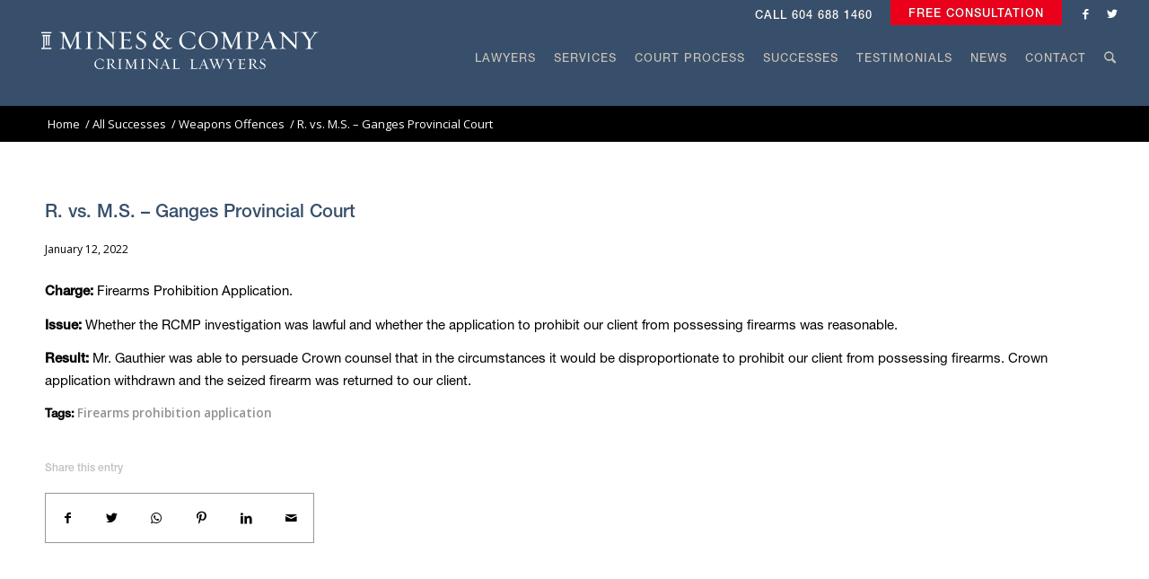

--- FILE ---
content_type: text/html; charset=UTF-8
request_url: https://mineslaw.com/r-vs-m-s-ganges-provincial-court/
body_size: 20012
content:
<!DOCTYPE html>
<html dir="ltr" lang="en-US" prefix="og: https://ogp.me/ns#" class="html_stretched responsive av-preloader-disabled  html_header_top html_logo_left html_main_nav_header html_menu_right html_slim html_header_sticky html_header_shrinking_disabled html_header_topbar_active html_mobile_menu_tablet html_header_searchicon html_content_align_center html_header_unstick_top_disabled html_header_stretch html_av-submenu-hidden html_av-submenu-display-click html_av-overlay-full html_av-submenu-noclone html_entry_id_4471 av-cookies-no-cookie-consent av-default-lightbox av-no-preview html_text_menu_active av-mobile-menu-switch-default">
<head>
<meta charset="UTF-8" />
<meta name="robots" content="index, follow" />


<!-- mobile setting -->
<meta name="viewport" content="width=device-width, initial-scale=1, maximum-scale=1">

<!-- Scripts/CSS and wp_head hook -->
<link media="all" href="https://mineslaw.com/wp-content/cache/autoptimize/css/autoptimize_a2d30eb346f10fa128565906274f3178.css" rel="stylesheet"><link media="screen" href="https://mineslaw.com/wp-content/cache/autoptimize/css/autoptimize_fd337e7a0014a4e21aa7cdd5cbebe2f4.css" rel="stylesheet"><title>R. vs. M.S. – Ganges Provincial Court - Mines &amp; Company Law Corporation</title>

		<!-- All in One SEO 4.8.5 - aioseo.com -->
	<meta name="description" content="Charge: Firearms Prohibition Application. Issue: Whether the RCMP investigation was lawful and whether the application to prohibit our client from possessing firearms was reasonable. Result: Mr. Gauthier was able to persuade Crown counsel that, in the circumstances, it would be disproportionate to prohibit our client from possessing firearms. Crown application withdrawn and the seized firearm was returned to our client." />
	<meta name="robots" content="max-image-preview:large" />
	<meta name="author" content="Mike Mines"/>
	<link rel="canonical" href="https://mineslaw.com/r-vs-m-s-ganges-provincial-court/" />
	<meta name="generator" content="All in One SEO (AIOSEO) 4.8.5" />
		<meta property="og:locale" content="en_US" />
		<meta property="og:site_name" content="Mines &amp; Company Law Corporation - Criminal Defence Lawyers in Vancouver, BC Since 1993" />
		<meta property="og:type" content="article" />
		<meta property="og:title" content="R. vs. M.S. – Ganges Provincial Court - Mines &amp; Company Law Corporation" />
		<meta property="og:description" content="Charge: Firearms Prohibition Application. Issue: Whether the RCMP investigation was lawful and whether the application to prohibit our client from possessing firearms was reasonable. Result: Mr. Gauthier was able to persuade Crown counsel that, in the circumstances, it would be disproportionate to prohibit our client from possessing firearms. Crown application withdrawn and the seized firearm was returned to our client." />
		<meta property="og:url" content="https://mineslaw.com/r-vs-m-s-ganges-provincial-court/" />
		<meta property="article:published_time" content="2022-01-12T23:06:08+00:00" />
		<meta property="article:modified_time" content="2022-02-02T23:18:55+00:00" />
		<meta name="twitter:card" content="summary_large_image" />
		<meta name="twitter:title" content="R. vs. M.S. – Ganges Provincial Court - Mines &amp; Company Law Corporation" />
		<meta name="twitter:description" content="Charge: Firearms Prohibition Application. Issue: Whether the RCMP investigation was lawful and whether the application to prohibit our client from possessing firearms was reasonable. Result: Mr. Gauthier was able to persuade Crown counsel that, in the circumstances, it would be disproportionate to prohibit our client from possessing firearms. Crown application withdrawn and the seized firearm was returned to our client." />
		<script type="application/ld+json" class="aioseo-schema">
			{"@context":"https:\/\/schema.org","@graph":[{"@type":"BlogPosting","@id":"https:\/\/mineslaw.com\/r-vs-m-s-ganges-provincial-court\/#blogposting","name":"R. vs. M.S. \u2013 Ganges Provincial Court - Mines & Company Law Corporation","headline":"R. vs. M.S. &#8211;  Ganges Provincial Court","author":{"@id":"https:\/\/mineslaw.com\/author\/mike\/#author"},"publisher":{"@id":"https:\/\/mineslaw.com\/#organization"},"datePublished":"2022-01-12T23:06:08+00:00","dateModified":"2022-02-02T23:18:55+00:00","inLanguage":"en-US","mainEntityOfPage":{"@id":"https:\/\/mineslaw.com\/r-vs-m-s-ganges-provincial-court\/#webpage"},"isPartOf":{"@id":"https:\/\/mineslaw.com\/r-vs-m-s-ganges-provincial-court\/#webpage"},"articleSection":"All Successes, Weapons Offences, Firearms prohibition application"},{"@type":"BreadcrumbList","@id":"https:\/\/mineslaw.com\/r-vs-m-s-ganges-provincial-court\/#breadcrumblist","itemListElement":[{"@type":"ListItem","@id":"https:\/\/mineslaw.com#listItem","position":1,"name":"Home","item":"https:\/\/mineslaw.com","nextItem":{"@type":"ListItem","@id":"https:\/\/mineslaw.com\/category\/all-successes\/#listItem","name":"All Successes"}},{"@type":"ListItem","@id":"https:\/\/mineslaw.com\/category\/all-successes\/#listItem","position":2,"name":"All Successes","item":"https:\/\/mineslaw.com\/category\/all-successes\/","nextItem":{"@type":"ListItem","@id":"https:\/\/mineslaw.com\/category\/all-successes\/weapons-offences\/#listItem","name":"Weapons Offences"},"previousItem":{"@type":"ListItem","@id":"https:\/\/mineslaw.com#listItem","name":"Home"}},{"@type":"ListItem","@id":"https:\/\/mineslaw.com\/category\/all-successes\/weapons-offences\/#listItem","position":3,"name":"Weapons Offences","item":"https:\/\/mineslaw.com\/category\/all-successes\/weapons-offences\/","nextItem":{"@type":"ListItem","@id":"https:\/\/mineslaw.com\/r-vs-m-s-ganges-provincial-court\/#listItem","name":"R. vs. M.S. &#8211;  Ganges Provincial Court"},"previousItem":{"@type":"ListItem","@id":"https:\/\/mineslaw.com\/category\/all-successes\/#listItem","name":"All Successes"}},{"@type":"ListItem","@id":"https:\/\/mineslaw.com\/r-vs-m-s-ganges-provincial-court\/#listItem","position":4,"name":"R. vs. M.S. &#8211;  Ganges Provincial Court","previousItem":{"@type":"ListItem","@id":"https:\/\/mineslaw.com\/category\/all-successes\/weapons-offences\/#listItem","name":"Weapons Offences"}}]},{"@type":"Organization","@id":"https:\/\/mineslaw.com\/#organization","name":"Mines & Company Law Corporation","description":"Criminal Defence Lawyers in Vancouver, BC Since 1993","url":"https:\/\/mineslaw.com\/"},{"@type":"Person","@id":"https:\/\/mineslaw.com\/author\/mike\/#author","url":"https:\/\/mineslaw.com\/author\/mike\/","name":"Mike Mines","image":{"@type":"ImageObject","@id":"https:\/\/mineslaw.com\/r-vs-m-s-ganges-provincial-court\/#authorImage","url":"https:\/\/secure.gravatar.com\/avatar\/cd4a65660a2bc59d001ebf852925d9be?s=96&d=mm&r=g","width":96,"height":96,"caption":"Mike Mines"}},{"@type":"WebPage","@id":"https:\/\/mineslaw.com\/r-vs-m-s-ganges-provincial-court\/#webpage","url":"https:\/\/mineslaw.com\/r-vs-m-s-ganges-provincial-court\/","name":"R. vs. M.S. \u2013 Ganges Provincial Court - Mines & Company Law Corporation","description":"Charge: Firearms Prohibition Application. Issue: Whether the RCMP investigation was lawful and whether the application to prohibit our client from possessing firearms was reasonable. Result: Mr. Gauthier was able to persuade Crown counsel that, in the circumstances, it would be disproportionate to prohibit our client from possessing firearms. Crown application withdrawn and the seized firearm was returned to our client.","inLanguage":"en-US","isPartOf":{"@id":"https:\/\/mineslaw.com\/#website"},"breadcrumb":{"@id":"https:\/\/mineslaw.com\/r-vs-m-s-ganges-provincial-court\/#breadcrumblist"},"author":{"@id":"https:\/\/mineslaw.com\/author\/mike\/#author"},"creator":{"@id":"https:\/\/mineslaw.com\/author\/mike\/#author"},"datePublished":"2022-01-12T23:06:08+00:00","dateModified":"2022-02-02T23:18:55+00:00"},{"@type":"WebSite","@id":"https:\/\/mineslaw.com\/#website","url":"https:\/\/mineslaw.com\/","name":"Mines & Company Law Corporation","description":"Criminal Defence Lawyers in Vancouver, BC Since 1993","inLanguage":"en-US","publisher":{"@id":"https:\/\/mineslaw.com\/#organization"}}]}
		</script>
		<!-- All in One SEO -->

<link rel='dns-prefetch' href='//cloud.typography.com' />
<link rel="alternate" type="application/rss+xml" title="Mines &amp; Company Law Corporation &raquo; Feed" href="https://mineslaw.com/feed/" />
		<!-- This site uses the Google Analytics by MonsterInsights plugin v9.7.0 - Using Analytics tracking - https://www.monsterinsights.com/ -->
							<script src="//www.googletagmanager.com/gtag/js?id=G-Q2KM162GHD"  data-cfasync="false" data-wpfc-render="false" type="text/javascript" async></script>
			<script data-cfasync="false" data-wpfc-render="false" type="text/javascript">
				var mi_version = '9.7.0';
				var mi_track_user = true;
				var mi_no_track_reason = '';
								var MonsterInsightsDefaultLocations = {"page_location":"https:\/\/mineslaw.com\/r-vs-m-s-ganges-provincial-court\/"};
								if ( typeof MonsterInsightsPrivacyGuardFilter === 'function' ) {
					var MonsterInsightsLocations = (typeof MonsterInsightsExcludeQuery === 'object') ? MonsterInsightsPrivacyGuardFilter( MonsterInsightsExcludeQuery ) : MonsterInsightsPrivacyGuardFilter( MonsterInsightsDefaultLocations );
				} else {
					var MonsterInsightsLocations = (typeof MonsterInsightsExcludeQuery === 'object') ? MonsterInsightsExcludeQuery : MonsterInsightsDefaultLocations;
				}

								var disableStrs = [
										'ga-disable-G-Q2KM162GHD',
									];

				/* Function to detect opted out users */
				function __gtagTrackerIsOptedOut() {
					for (var index = 0; index < disableStrs.length; index++) {
						if (document.cookie.indexOf(disableStrs[index] + '=true') > -1) {
							return true;
						}
					}

					return false;
				}

				/* Disable tracking if the opt-out cookie exists. */
				if (__gtagTrackerIsOptedOut()) {
					for (var index = 0; index < disableStrs.length; index++) {
						window[disableStrs[index]] = true;
					}
				}

				/* Opt-out function */
				function __gtagTrackerOptout() {
					for (var index = 0; index < disableStrs.length; index++) {
						document.cookie = disableStrs[index] + '=true; expires=Thu, 31 Dec 2099 23:59:59 UTC; path=/';
						window[disableStrs[index]] = true;
					}
				}

				if ('undefined' === typeof gaOptout) {
					function gaOptout() {
						__gtagTrackerOptout();
					}
				}
								window.dataLayer = window.dataLayer || [];

				window.MonsterInsightsDualTracker = {
					helpers: {},
					trackers: {},
				};
				if (mi_track_user) {
					function __gtagDataLayer() {
						dataLayer.push(arguments);
					}

					function __gtagTracker(type, name, parameters) {
						if (!parameters) {
							parameters = {};
						}

						if (parameters.send_to) {
							__gtagDataLayer.apply(null, arguments);
							return;
						}

						if (type === 'event') {
														parameters.send_to = monsterinsights_frontend.v4_id;
							var hookName = name;
							if (typeof parameters['event_category'] !== 'undefined') {
								hookName = parameters['event_category'] + ':' + name;
							}

							if (typeof MonsterInsightsDualTracker.trackers[hookName] !== 'undefined') {
								MonsterInsightsDualTracker.trackers[hookName](parameters);
							} else {
								__gtagDataLayer('event', name, parameters);
							}
							
						} else {
							__gtagDataLayer.apply(null, arguments);
						}
					}

					__gtagTracker('js', new Date());
					__gtagTracker('set', {
						'developer_id.dZGIzZG': true,
											});
					if ( MonsterInsightsLocations.page_location ) {
						__gtagTracker('set', MonsterInsightsLocations);
					}
										__gtagTracker('config', 'G-Q2KM162GHD', {"forceSSL":"true","link_attribution":"true"} );
										window.gtag = __gtagTracker;										(function () {
						/* https://developers.google.com/analytics/devguides/collection/analyticsjs/ */
						/* ga and __gaTracker compatibility shim. */
						var noopfn = function () {
							return null;
						};
						var newtracker = function () {
							return new Tracker();
						};
						var Tracker = function () {
							return null;
						};
						var p = Tracker.prototype;
						p.get = noopfn;
						p.set = noopfn;
						p.send = function () {
							var args = Array.prototype.slice.call(arguments);
							args.unshift('send');
							__gaTracker.apply(null, args);
						};
						var __gaTracker = function () {
							var len = arguments.length;
							if (len === 0) {
								return;
							}
							var f = arguments[len - 1];
							if (typeof f !== 'object' || f === null || typeof f.hitCallback !== 'function') {
								if ('send' === arguments[0]) {
									var hitConverted, hitObject = false, action;
									if ('event' === arguments[1]) {
										if ('undefined' !== typeof arguments[3]) {
											hitObject = {
												'eventAction': arguments[3],
												'eventCategory': arguments[2],
												'eventLabel': arguments[4],
												'value': arguments[5] ? arguments[5] : 1,
											}
										}
									}
									if ('pageview' === arguments[1]) {
										if ('undefined' !== typeof arguments[2]) {
											hitObject = {
												'eventAction': 'page_view',
												'page_path': arguments[2],
											}
										}
									}
									if (typeof arguments[2] === 'object') {
										hitObject = arguments[2];
									}
									if (typeof arguments[5] === 'object') {
										Object.assign(hitObject, arguments[5]);
									}
									if ('undefined' !== typeof arguments[1].hitType) {
										hitObject = arguments[1];
										if ('pageview' === hitObject.hitType) {
											hitObject.eventAction = 'page_view';
										}
									}
									if (hitObject) {
										action = 'timing' === arguments[1].hitType ? 'timing_complete' : hitObject.eventAction;
										hitConverted = mapArgs(hitObject);
										__gtagTracker('event', action, hitConverted);
									}
								}
								return;
							}

							function mapArgs(args) {
								var arg, hit = {};
								var gaMap = {
									'eventCategory': 'event_category',
									'eventAction': 'event_action',
									'eventLabel': 'event_label',
									'eventValue': 'event_value',
									'nonInteraction': 'non_interaction',
									'timingCategory': 'event_category',
									'timingVar': 'name',
									'timingValue': 'value',
									'timingLabel': 'event_label',
									'page': 'page_path',
									'location': 'page_location',
									'title': 'page_title',
									'referrer' : 'page_referrer',
								};
								for (arg in args) {
																		if (!(!args.hasOwnProperty(arg) || !gaMap.hasOwnProperty(arg))) {
										hit[gaMap[arg]] = args[arg];
									} else {
										hit[arg] = args[arg];
									}
								}
								return hit;
							}

							try {
								f.hitCallback();
							} catch (ex) {
							}
						};
						__gaTracker.create = newtracker;
						__gaTracker.getByName = newtracker;
						__gaTracker.getAll = function () {
							return [];
						};
						__gaTracker.remove = noopfn;
						__gaTracker.loaded = true;
						window['__gaTracker'] = __gaTracker;
					})();
									} else {
										console.log("");
					(function () {
						function __gtagTracker() {
							return null;
						}

						window['__gtagTracker'] = __gtagTracker;
						window['gtag'] = __gtagTracker;
					})();
									}
			</script>
			
							<!-- / Google Analytics by MonsterInsights -->
		
<!-- google webfont font replacement -->

			<script type='text/javascript'>

				(function() {

					/*	check if webfonts are disabled by user setting via cookie - or user must opt in.	*/
					var html = document.getElementsByTagName('html')[0];
					var cookie_check = html.className.indexOf('av-cookies-needs-opt-in') >= 0 || html.className.indexOf('av-cookies-can-opt-out') >= 0;
					var allow_continue = true;
					var silent_accept_cookie = html.className.indexOf('av-cookies-user-silent-accept') >= 0;

					if( cookie_check && ! silent_accept_cookie )
					{
						if( ! document.cookie.match(/aviaCookieConsent/) || html.className.indexOf('av-cookies-session-refused') >= 0 )
						{
							allow_continue = false;
						}
						else
						{
							if( ! document.cookie.match(/aviaPrivacyRefuseCookiesHideBar/) )
							{
								allow_continue = false;
							}
							else if( ! document.cookie.match(/aviaPrivacyEssentialCookiesEnabled/) )
							{
								allow_continue = false;
							}
							else if( document.cookie.match(/aviaPrivacyGoogleWebfontsDisabled/) )
							{
								allow_continue = false;
							}
						}
					}

					if( allow_continue )
					{
						var f = document.createElement('link');

						f.type 	= 'text/css';
						f.rel 	= 'stylesheet';
						f.href 	= '//fonts.googleapis.com/css?family=Lato:300,400,700%7COpen+Sans:400,600&display=auto';
						f.id 	= 'avia-google-webfont';

						document.getElementsByTagName('head')[0].appendChild(f);
					}
				})();

			</script>
			<script type="text/javascript">
window._wpemojiSettings = {"baseUrl":"https:\/\/s.w.org\/images\/core\/emoji\/14.0.0\/72x72\/","ext":".png","svgUrl":"https:\/\/s.w.org\/images\/core\/emoji\/14.0.0\/svg\/","svgExt":".svg","source":{"concatemoji":"https:\/\/mineslaw.com\/wp-includes\/js\/wp-emoji-release.min.js?ver=6.2"}};
/*! This file is auto-generated */
!function(e,a,t){var n,r,o,i=a.createElement("canvas"),p=i.getContext&&i.getContext("2d");function s(e,t){p.clearRect(0,0,i.width,i.height),p.fillText(e,0,0);e=i.toDataURL();return p.clearRect(0,0,i.width,i.height),p.fillText(t,0,0),e===i.toDataURL()}function c(e){var t=a.createElement("script");t.src=e,t.defer=t.type="text/javascript",a.getElementsByTagName("head")[0].appendChild(t)}for(o=Array("flag","emoji"),t.supports={everything:!0,everythingExceptFlag:!0},r=0;r<o.length;r++)t.supports[o[r]]=function(e){if(p&&p.fillText)switch(p.textBaseline="top",p.font="600 32px Arial",e){case"flag":return s("\ud83c\udff3\ufe0f\u200d\u26a7\ufe0f","\ud83c\udff3\ufe0f\u200b\u26a7\ufe0f")?!1:!s("\ud83c\uddfa\ud83c\uddf3","\ud83c\uddfa\u200b\ud83c\uddf3")&&!s("\ud83c\udff4\udb40\udc67\udb40\udc62\udb40\udc65\udb40\udc6e\udb40\udc67\udb40\udc7f","\ud83c\udff4\u200b\udb40\udc67\u200b\udb40\udc62\u200b\udb40\udc65\u200b\udb40\udc6e\u200b\udb40\udc67\u200b\udb40\udc7f");case"emoji":return!s("\ud83e\udef1\ud83c\udffb\u200d\ud83e\udef2\ud83c\udfff","\ud83e\udef1\ud83c\udffb\u200b\ud83e\udef2\ud83c\udfff")}return!1}(o[r]),t.supports.everything=t.supports.everything&&t.supports[o[r]],"flag"!==o[r]&&(t.supports.everythingExceptFlag=t.supports.everythingExceptFlag&&t.supports[o[r]]);t.supports.everythingExceptFlag=t.supports.everythingExceptFlag&&!t.supports.flag,t.DOMReady=!1,t.readyCallback=function(){t.DOMReady=!0},t.supports.everything||(n=function(){t.readyCallback()},a.addEventListener?(a.addEventListener("DOMContentLoaded",n,!1),e.addEventListener("load",n,!1)):(e.attachEvent("onload",n),a.attachEvent("onreadystatechange",function(){"complete"===a.readyState&&t.readyCallback()})),(e=t.source||{}).concatemoji?c(e.concatemoji):e.wpemoji&&e.twemoji&&(c(e.twemoji),c(e.wpemoji)))}(window,document,window._wpemojiSettings);
</script>
<style type="text/css">
img.wp-smiley,
img.emoji {
	display: inline !important;
	border: none !important;
	box-shadow: none !important;
	height: 1em !important;
	width: 1em !important;
	margin: 0 0.07em !important;
	vertical-align: -0.1em !important;
	background: none !important;
	padding: 0 !important;
}
</style>
	



















<style id='global-styles-inline-css' type='text/css'>
body{--wp--preset--color--black: #000000;--wp--preset--color--cyan-bluish-gray: #abb8c3;--wp--preset--color--white: #ffffff;--wp--preset--color--pale-pink: #f78da7;--wp--preset--color--vivid-red: #cf2e2e;--wp--preset--color--luminous-vivid-orange: #ff6900;--wp--preset--color--luminous-vivid-amber: #fcb900;--wp--preset--color--light-green-cyan: #7bdcb5;--wp--preset--color--vivid-green-cyan: #00d084;--wp--preset--color--pale-cyan-blue: #8ed1fc;--wp--preset--color--vivid-cyan-blue: #0693e3;--wp--preset--color--vivid-purple: #9b51e0;--wp--preset--color--metallic-red: #b02b2c;--wp--preset--color--maximum-yellow-red: #edae44;--wp--preset--color--yellow-sun: #eeee22;--wp--preset--color--palm-leaf: #83a846;--wp--preset--color--aero: #7bb0e7;--wp--preset--color--old-lavender: #745f7e;--wp--preset--color--steel-teal: #5f8789;--wp--preset--color--raspberry-pink: #d65799;--wp--preset--color--medium-turquoise: #4ecac2;--wp--preset--gradient--vivid-cyan-blue-to-vivid-purple: linear-gradient(135deg,rgba(6,147,227,1) 0%,rgb(155,81,224) 100%);--wp--preset--gradient--light-green-cyan-to-vivid-green-cyan: linear-gradient(135deg,rgb(122,220,180) 0%,rgb(0,208,130) 100%);--wp--preset--gradient--luminous-vivid-amber-to-luminous-vivid-orange: linear-gradient(135deg,rgba(252,185,0,1) 0%,rgba(255,105,0,1) 100%);--wp--preset--gradient--luminous-vivid-orange-to-vivid-red: linear-gradient(135deg,rgba(255,105,0,1) 0%,rgb(207,46,46) 100%);--wp--preset--gradient--very-light-gray-to-cyan-bluish-gray: linear-gradient(135deg,rgb(238,238,238) 0%,rgb(169,184,195) 100%);--wp--preset--gradient--cool-to-warm-spectrum: linear-gradient(135deg,rgb(74,234,220) 0%,rgb(151,120,209) 20%,rgb(207,42,186) 40%,rgb(238,44,130) 60%,rgb(251,105,98) 80%,rgb(254,248,76) 100%);--wp--preset--gradient--blush-light-purple: linear-gradient(135deg,rgb(255,206,236) 0%,rgb(152,150,240) 100%);--wp--preset--gradient--blush-bordeaux: linear-gradient(135deg,rgb(254,205,165) 0%,rgb(254,45,45) 50%,rgb(107,0,62) 100%);--wp--preset--gradient--luminous-dusk: linear-gradient(135deg,rgb(255,203,112) 0%,rgb(199,81,192) 50%,rgb(65,88,208) 100%);--wp--preset--gradient--pale-ocean: linear-gradient(135deg,rgb(255,245,203) 0%,rgb(182,227,212) 50%,rgb(51,167,181) 100%);--wp--preset--gradient--electric-grass: linear-gradient(135deg,rgb(202,248,128) 0%,rgb(113,206,126) 100%);--wp--preset--gradient--midnight: linear-gradient(135deg,rgb(2,3,129) 0%,rgb(40,116,252) 100%);--wp--preset--duotone--dark-grayscale: url('#wp-duotone-dark-grayscale');--wp--preset--duotone--grayscale: url('#wp-duotone-grayscale');--wp--preset--duotone--purple-yellow: url('#wp-duotone-purple-yellow');--wp--preset--duotone--blue-red: url('#wp-duotone-blue-red');--wp--preset--duotone--midnight: url('#wp-duotone-midnight');--wp--preset--duotone--magenta-yellow: url('#wp-duotone-magenta-yellow');--wp--preset--duotone--purple-green: url('#wp-duotone-purple-green');--wp--preset--duotone--blue-orange: url('#wp-duotone-blue-orange');--wp--preset--font-size--small: 1rem;--wp--preset--font-size--medium: 1.125rem;--wp--preset--font-size--large: 1.75rem;--wp--preset--font-size--x-large: clamp(1.75rem, 3vw, 2.25rem);--wp--preset--spacing--20: 0.44rem;--wp--preset--spacing--30: 0.67rem;--wp--preset--spacing--40: 1rem;--wp--preset--spacing--50: 1.5rem;--wp--preset--spacing--60: 2.25rem;--wp--preset--spacing--70: 3.38rem;--wp--preset--spacing--80: 5.06rem;--wp--preset--shadow--natural: 6px 6px 9px rgba(0, 0, 0, 0.2);--wp--preset--shadow--deep: 12px 12px 50px rgba(0, 0, 0, 0.4);--wp--preset--shadow--sharp: 6px 6px 0px rgba(0, 0, 0, 0.2);--wp--preset--shadow--outlined: 6px 6px 0px -3px rgba(255, 255, 255, 1), 6px 6px rgba(0, 0, 0, 1);--wp--preset--shadow--crisp: 6px 6px 0px rgba(0, 0, 0, 1);}body { margin: 0;--wp--style--global--content-size: 800px;--wp--style--global--wide-size: 1130px; }.wp-site-blocks > .alignleft { float: left; margin-right: 2em; }.wp-site-blocks > .alignright { float: right; margin-left: 2em; }.wp-site-blocks > .aligncenter { justify-content: center; margin-left: auto; margin-right: auto; }:where(.is-layout-flex){gap: 0.5em;}body .is-layout-flow > .alignleft{float: left;margin-inline-start: 0;margin-inline-end: 2em;}body .is-layout-flow > .alignright{float: right;margin-inline-start: 2em;margin-inline-end: 0;}body .is-layout-flow > .aligncenter{margin-left: auto !important;margin-right: auto !important;}body .is-layout-constrained > .alignleft{float: left;margin-inline-start: 0;margin-inline-end: 2em;}body .is-layout-constrained > .alignright{float: right;margin-inline-start: 2em;margin-inline-end: 0;}body .is-layout-constrained > .aligncenter{margin-left: auto !important;margin-right: auto !important;}body .is-layout-constrained > :where(:not(.alignleft):not(.alignright):not(.alignfull)){max-width: var(--wp--style--global--content-size);margin-left: auto !important;margin-right: auto !important;}body .is-layout-constrained > .alignwide{max-width: var(--wp--style--global--wide-size);}body .is-layout-flex{display: flex;}body .is-layout-flex{flex-wrap: wrap;align-items: center;}body .is-layout-flex > *{margin: 0;}body{padding-top: 0px;padding-right: 0px;padding-bottom: 0px;padding-left: 0px;}a:where(:not(.wp-element-button)){text-decoration: underline;}.wp-element-button, .wp-block-button__link{background-color: #32373c;border-width: 0;color: #fff;font-family: inherit;font-size: inherit;line-height: inherit;padding: calc(0.667em + 2px) calc(1.333em + 2px);text-decoration: none;}.has-black-color{color: var(--wp--preset--color--black) !important;}.has-cyan-bluish-gray-color{color: var(--wp--preset--color--cyan-bluish-gray) !important;}.has-white-color{color: var(--wp--preset--color--white) !important;}.has-pale-pink-color{color: var(--wp--preset--color--pale-pink) !important;}.has-vivid-red-color{color: var(--wp--preset--color--vivid-red) !important;}.has-luminous-vivid-orange-color{color: var(--wp--preset--color--luminous-vivid-orange) !important;}.has-luminous-vivid-amber-color{color: var(--wp--preset--color--luminous-vivid-amber) !important;}.has-light-green-cyan-color{color: var(--wp--preset--color--light-green-cyan) !important;}.has-vivid-green-cyan-color{color: var(--wp--preset--color--vivid-green-cyan) !important;}.has-pale-cyan-blue-color{color: var(--wp--preset--color--pale-cyan-blue) !important;}.has-vivid-cyan-blue-color{color: var(--wp--preset--color--vivid-cyan-blue) !important;}.has-vivid-purple-color{color: var(--wp--preset--color--vivid-purple) !important;}.has-metallic-red-color{color: var(--wp--preset--color--metallic-red) !important;}.has-maximum-yellow-red-color{color: var(--wp--preset--color--maximum-yellow-red) !important;}.has-yellow-sun-color{color: var(--wp--preset--color--yellow-sun) !important;}.has-palm-leaf-color{color: var(--wp--preset--color--palm-leaf) !important;}.has-aero-color{color: var(--wp--preset--color--aero) !important;}.has-old-lavender-color{color: var(--wp--preset--color--old-lavender) !important;}.has-steel-teal-color{color: var(--wp--preset--color--steel-teal) !important;}.has-raspberry-pink-color{color: var(--wp--preset--color--raspberry-pink) !important;}.has-medium-turquoise-color{color: var(--wp--preset--color--medium-turquoise) !important;}.has-black-background-color{background-color: var(--wp--preset--color--black) !important;}.has-cyan-bluish-gray-background-color{background-color: var(--wp--preset--color--cyan-bluish-gray) !important;}.has-white-background-color{background-color: var(--wp--preset--color--white) !important;}.has-pale-pink-background-color{background-color: var(--wp--preset--color--pale-pink) !important;}.has-vivid-red-background-color{background-color: var(--wp--preset--color--vivid-red) !important;}.has-luminous-vivid-orange-background-color{background-color: var(--wp--preset--color--luminous-vivid-orange) !important;}.has-luminous-vivid-amber-background-color{background-color: var(--wp--preset--color--luminous-vivid-amber) !important;}.has-light-green-cyan-background-color{background-color: var(--wp--preset--color--light-green-cyan) !important;}.has-vivid-green-cyan-background-color{background-color: var(--wp--preset--color--vivid-green-cyan) !important;}.has-pale-cyan-blue-background-color{background-color: var(--wp--preset--color--pale-cyan-blue) !important;}.has-vivid-cyan-blue-background-color{background-color: var(--wp--preset--color--vivid-cyan-blue) !important;}.has-vivid-purple-background-color{background-color: var(--wp--preset--color--vivid-purple) !important;}.has-metallic-red-background-color{background-color: var(--wp--preset--color--metallic-red) !important;}.has-maximum-yellow-red-background-color{background-color: var(--wp--preset--color--maximum-yellow-red) !important;}.has-yellow-sun-background-color{background-color: var(--wp--preset--color--yellow-sun) !important;}.has-palm-leaf-background-color{background-color: var(--wp--preset--color--palm-leaf) !important;}.has-aero-background-color{background-color: var(--wp--preset--color--aero) !important;}.has-old-lavender-background-color{background-color: var(--wp--preset--color--old-lavender) !important;}.has-steel-teal-background-color{background-color: var(--wp--preset--color--steel-teal) !important;}.has-raspberry-pink-background-color{background-color: var(--wp--preset--color--raspberry-pink) !important;}.has-medium-turquoise-background-color{background-color: var(--wp--preset--color--medium-turquoise) !important;}.has-black-border-color{border-color: var(--wp--preset--color--black) !important;}.has-cyan-bluish-gray-border-color{border-color: var(--wp--preset--color--cyan-bluish-gray) !important;}.has-white-border-color{border-color: var(--wp--preset--color--white) !important;}.has-pale-pink-border-color{border-color: var(--wp--preset--color--pale-pink) !important;}.has-vivid-red-border-color{border-color: var(--wp--preset--color--vivid-red) !important;}.has-luminous-vivid-orange-border-color{border-color: var(--wp--preset--color--luminous-vivid-orange) !important;}.has-luminous-vivid-amber-border-color{border-color: var(--wp--preset--color--luminous-vivid-amber) !important;}.has-light-green-cyan-border-color{border-color: var(--wp--preset--color--light-green-cyan) !important;}.has-vivid-green-cyan-border-color{border-color: var(--wp--preset--color--vivid-green-cyan) !important;}.has-pale-cyan-blue-border-color{border-color: var(--wp--preset--color--pale-cyan-blue) !important;}.has-vivid-cyan-blue-border-color{border-color: var(--wp--preset--color--vivid-cyan-blue) !important;}.has-vivid-purple-border-color{border-color: var(--wp--preset--color--vivid-purple) !important;}.has-metallic-red-border-color{border-color: var(--wp--preset--color--metallic-red) !important;}.has-maximum-yellow-red-border-color{border-color: var(--wp--preset--color--maximum-yellow-red) !important;}.has-yellow-sun-border-color{border-color: var(--wp--preset--color--yellow-sun) !important;}.has-palm-leaf-border-color{border-color: var(--wp--preset--color--palm-leaf) !important;}.has-aero-border-color{border-color: var(--wp--preset--color--aero) !important;}.has-old-lavender-border-color{border-color: var(--wp--preset--color--old-lavender) !important;}.has-steel-teal-border-color{border-color: var(--wp--preset--color--steel-teal) !important;}.has-raspberry-pink-border-color{border-color: var(--wp--preset--color--raspberry-pink) !important;}.has-medium-turquoise-border-color{border-color: var(--wp--preset--color--medium-turquoise) !important;}.has-vivid-cyan-blue-to-vivid-purple-gradient-background{background: var(--wp--preset--gradient--vivid-cyan-blue-to-vivid-purple) !important;}.has-light-green-cyan-to-vivid-green-cyan-gradient-background{background: var(--wp--preset--gradient--light-green-cyan-to-vivid-green-cyan) !important;}.has-luminous-vivid-amber-to-luminous-vivid-orange-gradient-background{background: var(--wp--preset--gradient--luminous-vivid-amber-to-luminous-vivid-orange) !important;}.has-luminous-vivid-orange-to-vivid-red-gradient-background{background: var(--wp--preset--gradient--luminous-vivid-orange-to-vivid-red) !important;}.has-very-light-gray-to-cyan-bluish-gray-gradient-background{background: var(--wp--preset--gradient--very-light-gray-to-cyan-bluish-gray) !important;}.has-cool-to-warm-spectrum-gradient-background{background: var(--wp--preset--gradient--cool-to-warm-spectrum) !important;}.has-blush-light-purple-gradient-background{background: var(--wp--preset--gradient--blush-light-purple) !important;}.has-blush-bordeaux-gradient-background{background: var(--wp--preset--gradient--blush-bordeaux) !important;}.has-luminous-dusk-gradient-background{background: var(--wp--preset--gradient--luminous-dusk) !important;}.has-pale-ocean-gradient-background{background: var(--wp--preset--gradient--pale-ocean) !important;}.has-electric-grass-gradient-background{background: var(--wp--preset--gradient--electric-grass) !important;}.has-midnight-gradient-background{background: var(--wp--preset--gradient--midnight) !important;}.has-small-font-size{font-size: var(--wp--preset--font-size--small) !important;}.has-medium-font-size{font-size: var(--wp--preset--font-size--medium) !important;}.has-large-font-size{font-size: var(--wp--preset--font-size--large) !important;}.has-x-large-font-size{font-size: var(--wp--preset--font-size--x-large) !important;}
.wp-block-navigation a:where(:not(.wp-element-button)){color: inherit;}
:where(.wp-block-columns.is-layout-flex){gap: 2em;}
.wp-block-pullquote{font-size: 1.5em;line-height: 1.6;}
</style>
<link rel='stylesheet' id='custom-style-css' href='//cloud.typography.com/776216/7595212/css/fonts.css?ver=6.2' type='text/css' media='all' />




<link rel='stylesheet' id='avia-dynamic-css' href='https://mineslaw.com/wp-content/cache/autoptimize/css/autoptimize_single_9cfe94b23adcfbdea314744cfb15f5aa.css?ver=630af131e17f7' type='text/css' media='all' />

<link rel='stylesheet' id='avia-style-css' href='https://mineslaw.com/wp-content/cache/autoptimize/css/autoptimize_single_5152c6eb4450bcdf971f16e479114a98.css?ver=5.1.1' type='text/css' media='all' />
<script type='text/javascript' src='https://mineslaw.com/wp-includes/js/jquery/jquery.min.js?ver=3.6.3' id='jquery-core-js'></script>
<script type='text/javascript' src='https://mineslaw.com/wp-includes/js/jquery/jquery-migrate.min.js?ver=3.4.0' id='jquery-migrate-js'></script>
<script type='text/javascript' src='https://mineslaw.com/wp-content/plugins/google-analytics-for-wordpress/assets/js/frontend-gtag.min.js?ver=9.7.0' id='monsterinsights-frontend-script-js'></script>
<script data-cfasync="false" data-wpfc-render="false" type="text/javascript" id='monsterinsights-frontend-script-js-extra'>/* <![CDATA[ */
var monsterinsights_frontend = {"js_events_tracking":"true","download_extensions":"doc,pdf,ppt,zip,xls,docx,pptx,xlsx","inbound_paths":"[{\"path\":\"\\\/go\\\/\",\"label\":\"affiliate\"},{\"path\":\"\\\/recommend\\\/\",\"label\":\"affiliate\"}]","home_url":"https:\/\/mineslaw.com","hash_tracking":"false","v4_id":"G-Q2KM162GHD"};/* ]]> */
</script>
<script type='text/javascript' src='https://mineslaw.com/wp-content/cache/autoptimize/js/autoptimize_single_e96846193549df893ebe4d182543230a.js?ver=5.1.1' id='avia-compat-js'></script>
<link rel="https://api.w.org/" href="https://mineslaw.com/wp-json/" /><link rel="alternate" type="application/json" href="https://mineslaw.com/wp-json/wp/v2/posts/4471" /><link rel="EditURI" type="application/rsd+xml" title="RSD" href="https://mineslaw.com/xmlrpc.php?rsd" />
<link rel="wlwmanifest" type="application/wlwmanifest+xml" href="https://mineslaw.com/wp-includes/wlwmanifest.xml" />
<meta name="generator" content="WordPress 6.2" />
<link rel='shortlink' href='https://mineslaw.com/?p=4471' />
<link rel="alternate" type="application/json+oembed" href="https://mineslaw.com/wp-json/oembed/1.0/embed?url=https%3A%2F%2Fmineslaw.com%2Fr-vs-m-s-ganges-provincial-court%2F" />
<link rel="alternate" type="text/xml+oembed" href="https://mineslaw.com/wp-json/oembed/1.0/embed?url=https%3A%2F%2Fmineslaw.com%2Fr-vs-m-s-ganges-provincial-court%2F&#038;format=xml" />
<style>.post-thumbnail img[src$='.svg'] { width: 100%; height: auto; }</style><link rel="profile" href="http://gmpg.org/xfn/11" />
<link rel="alternate" type="application/rss+xml" title="Mines &amp; Company Law Corporation RSS2 Feed" href="https://mineslaw.com/feed/" />
<link rel="pingback" href="https://mineslaw.com/xmlrpc.php" />
<!--[if lt IE 9]><script src="https://mineslaw.com/wp-content/themes/enfold/js/html5shiv.js"></script><![endif]-->
<link rel="icon" href="/wp-content/uploads/2019/02/favicon.svg" type="image/x-icon">
<!-- Google tag (gtag.js) -->
<script async src="https://www.googletagmanager.com/gtag/js?id=AW-731501835"></script>
<script>
  window.dataLayer = window.dataLayer || [];
  function gtag(){dataLayer.push(arguments);}
  gtag('js', new Date());

  gtag('config', 'AW-731501835');
</script>

<style type='text/css'>
@font-face {font-family: 'entypo-fontello'; font-weight: normal; font-style: normal; font-display: auto;
src: url('https://mineslaw.com/wp-content/themes/enfold/config-templatebuilder/avia-template-builder/assets/fonts/entypo-fontello.woff2') format('woff2'),
url('https://mineslaw.com/wp-content/themes/enfold/config-templatebuilder/avia-template-builder/assets/fonts/entypo-fontello.woff') format('woff'),
url('https://mineslaw.com/wp-content/themes/enfold/config-templatebuilder/avia-template-builder/assets/fonts/entypo-fontello.ttf') format('truetype'),
url('https://mineslaw.com/wp-content/themes/enfold/config-templatebuilder/avia-template-builder/assets/fonts/entypo-fontello.svg#entypo-fontello') format('svg'),
url('https://mineslaw.com/wp-content/themes/enfold/config-templatebuilder/avia-template-builder/assets/fonts/entypo-fontello.eot'),
url('https://mineslaw.com/wp-content/themes/enfold/config-templatebuilder/avia-template-builder/assets/fonts/entypo-fontello.eot?#iefix') format('embedded-opentype');
} #top .avia-font-entypo-fontello, body .avia-font-entypo-fontello, html body [data-av_iconfont='entypo-fontello']:before{ font-family: 'entypo-fontello'; }
</style>

<!--
Debugging Info for Theme support: 

Theme: Enfold
Version: 5.1.1
Installed: enfold
AviaFramework Version: 5.0
AviaBuilder Version: 4.8
aviaElementManager Version: 1.0.1
- - - - - - - - - - -
ChildTheme: Mines Law
ChildTheme Version: Version 4.5.4
ChildTheme Installed: enfold

ML:128-PU:29-PLA:17
WP:6.2
Compress: CSS:disabled - JS:disabled
Updates: disabled
PLAu:16
-->
</head>

<body id="top" class="post-template-default single single-post postid-4471 single-format-standard stretched rtl_columns av-curtain-numeric lato open_sans " itemscope="itemscope" itemtype="https://schema.org/WebPage" >


	<svg xmlns="http://www.w3.org/2000/svg" viewBox="0 0 0 0" width="0" height="0" focusable="false" role="none" style="visibility: hidden; position: absolute; left: -9999px; overflow: hidden;" ><defs><filter id="wp-duotone-dark-grayscale"><feColorMatrix color-interpolation-filters="sRGB" type="matrix" values=" .299 .587 .114 0 0 .299 .587 .114 0 0 .299 .587 .114 0 0 .299 .587 .114 0 0 " /><feComponentTransfer color-interpolation-filters="sRGB" ><feFuncR type="table" tableValues="0 0.49803921568627" /><feFuncG type="table" tableValues="0 0.49803921568627" /><feFuncB type="table" tableValues="0 0.49803921568627" /><feFuncA type="table" tableValues="1 1" /></feComponentTransfer><feComposite in2="SourceGraphic" operator="in" /></filter></defs></svg><svg xmlns="http://www.w3.org/2000/svg" viewBox="0 0 0 0" width="0" height="0" focusable="false" role="none" style="visibility: hidden; position: absolute; left: -9999px; overflow: hidden;" ><defs><filter id="wp-duotone-grayscale"><feColorMatrix color-interpolation-filters="sRGB" type="matrix" values=" .299 .587 .114 0 0 .299 .587 .114 0 0 .299 .587 .114 0 0 .299 .587 .114 0 0 " /><feComponentTransfer color-interpolation-filters="sRGB" ><feFuncR type="table" tableValues="0 1" /><feFuncG type="table" tableValues="0 1" /><feFuncB type="table" tableValues="0 1" /><feFuncA type="table" tableValues="1 1" /></feComponentTransfer><feComposite in2="SourceGraphic" operator="in" /></filter></defs></svg><svg xmlns="http://www.w3.org/2000/svg" viewBox="0 0 0 0" width="0" height="0" focusable="false" role="none" style="visibility: hidden; position: absolute; left: -9999px; overflow: hidden;" ><defs><filter id="wp-duotone-purple-yellow"><feColorMatrix color-interpolation-filters="sRGB" type="matrix" values=" .299 .587 .114 0 0 .299 .587 .114 0 0 .299 .587 .114 0 0 .299 .587 .114 0 0 " /><feComponentTransfer color-interpolation-filters="sRGB" ><feFuncR type="table" tableValues="0.54901960784314 0.98823529411765" /><feFuncG type="table" tableValues="0 1" /><feFuncB type="table" tableValues="0.71764705882353 0.25490196078431" /><feFuncA type="table" tableValues="1 1" /></feComponentTransfer><feComposite in2="SourceGraphic" operator="in" /></filter></defs></svg><svg xmlns="http://www.w3.org/2000/svg" viewBox="0 0 0 0" width="0" height="0" focusable="false" role="none" style="visibility: hidden; position: absolute; left: -9999px; overflow: hidden;" ><defs><filter id="wp-duotone-blue-red"><feColorMatrix color-interpolation-filters="sRGB" type="matrix" values=" .299 .587 .114 0 0 .299 .587 .114 0 0 .299 .587 .114 0 0 .299 .587 .114 0 0 " /><feComponentTransfer color-interpolation-filters="sRGB" ><feFuncR type="table" tableValues="0 1" /><feFuncG type="table" tableValues="0 0.27843137254902" /><feFuncB type="table" tableValues="0.5921568627451 0.27843137254902" /><feFuncA type="table" tableValues="1 1" /></feComponentTransfer><feComposite in2="SourceGraphic" operator="in" /></filter></defs></svg><svg xmlns="http://www.w3.org/2000/svg" viewBox="0 0 0 0" width="0" height="0" focusable="false" role="none" style="visibility: hidden; position: absolute; left: -9999px; overflow: hidden;" ><defs><filter id="wp-duotone-midnight"><feColorMatrix color-interpolation-filters="sRGB" type="matrix" values=" .299 .587 .114 0 0 .299 .587 .114 0 0 .299 .587 .114 0 0 .299 .587 .114 0 0 " /><feComponentTransfer color-interpolation-filters="sRGB" ><feFuncR type="table" tableValues="0 0" /><feFuncG type="table" tableValues="0 0.64705882352941" /><feFuncB type="table" tableValues="0 1" /><feFuncA type="table" tableValues="1 1" /></feComponentTransfer><feComposite in2="SourceGraphic" operator="in" /></filter></defs></svg><svg xmlns="http://www.w3.org/2000/svg" viewBox="0 0 0 0" width="0" height="0" focusable="false" role="none" style="visibility: hidden; position: absolute; left: -9999px; overflow: hidden;" ><defs><filter id="wp-duotone-magenta-yellow"><feColorMatrix color-interpolation-filters="sRGB" type="matrix" values=" .299 .587 .114 0 0 .299 .587 .114 0 0 .299 .587 .114 0 0 .299 .587 .114 0 0 " /><feComponentTransfer color-interpolation-filters="sRGB" ><feFuncR type="table" tableValues="0.78039215686275 1" /><feFuncG type="table" tableValues="0 0.94901960784314" /><feFuncB type="table" tableValues="0.35294117647059 0.47058823529412" /><feFuncA type="table" tableValues="1 1" /></feComponentTransfer><feComposite in2="SourceGraphic" operator="in" /></filter></defs></svg><svg xmlns="http://www.w3.org/2000/svg" viewBox="0 0 0 0" width="0" height="0" focusable="false" role="none" style="visibility: hidden; position: absolute; left: -9999px; overflow: hidden;" ><defs><filter id="wp-duotone-purple-green"><feColorMatrix color-interpolation-filters="sRGB" type="matrix" values=" .299 .587 .114 0 0 .299 .587 .114 0 0 .299 .587 .114 0 0 .299 .587 .114 0 0 " /><feComponentTransfer color-interpolation-filters="sRGB" ><feFuncR type="table" tableValues="0.65098039215686 0.40392156862745" /><feFuncG type="table" tableValues="0 1" /><feFuncB type="table" tableValues="0.44705882352941 0.4" /><feFuncA type="table" tableValues="1 1" /></feComponentTransfer><feComposite in2="SourceGraphic" operator="in" /></filter></defs></svg><svg xmlns="http://www.w3.org/2000/svg" viewBox="0 0 0 0" width="0" height="0" focusable="false" role="none" style="visibility: hidden; position: absolute; left: -9999px; overflow: hidden;" ><defs><filter id="wp-duotone-blue-orange"><feColorMatrix color-interpolation-filters="sRGB" type="matrix" values=" .299 .587 .114 0 0 .299 .587 .114 0 0 .299 .587 .114 0 0 .299 .587 .114 0 0 " /><feComponentTransfer color-interpolation-filters="sRGB" ><feFuncR type="table" tableValues="0.098039215686275 1" /><feFuncG type="table" tableValues="0 0.66274509803922" /><feFuncB type="table" tableValues="0.84705882352941 0.41960784313725" /><feFuncA type="table" tableValues="1 1" /></feComponentTransfer><feComposite in2="SourceGraphic" operator="in" /></filter></defs></svg>
	<div id='wrap_all'>

	
<header id='header' class='all_colors header_color light_bg_color  av_header_top av_logo_left av_main_nav_header av_menu_right av_slim av_header_sticky av_header_shrinking_disabled av_header_stretch av_mobile_menu_tablet av_header_searchicon av_header_unstick_top_disabled av_seperator_small_border av_bottom_nav_disabled  av_alternate_logo_active'  role="banner" itemscope="itemscope" itemtype="https://schema.org/WPHeader" >

		<div id='header_meta' class='container_wrap container_wrap_meta  av_icon_active_right av_extra_header_active av_secondary_right av_phone_active_right av_entry_id_4471'>

			      <div class='container'>
			      <ul class='noLightbox social_bookmarks icon_count_2'><li class='social_bookmarks_facebook av-social-link-facebook social_icon_1'><a target="_blank" aria-label="Link to Facebook" href='https://www.facebook.com/Mines-Company-Criminal-Lawyers-305461412964964/' aria-hidden='false' data-av_icon='' data-av_iconfont='entypo-fontello' title='Facebook' rel="noopener"><span class='avia_hidden_link_text'>Facebook</span></a></li><li class='social_bookmarks_twitter av-social-link-twitter social_icon_2'><a target="_blank" aria-label="Link to Twitter" href='https://twitter.com/minescrimlaw' aria-hidden='false' data-av_icon='' data-av_iconfont='entypo-fontello' title='Twitter' rel="noopener"><span class='avia_hidden_link_text'>Twitter</span></a></li></ul><nav class='sub_menu'  role="navigation" itemscope="itemscope" itemtype="https://schema.org/SiteNavigationElement" ><ul role="menu" class="menu" id="avia2-menu"><li role="menuitem" id="menu-item-748" class="menu-item menu-item-type-post_type menu-item-object-page menu-item-748"><a href="https://mineslaw.com/contact-old/">Free Consultation</a></li>
</ul></nav><div class='phone-info with_nav'><div>Call <a href="tel:6046881460">604 688 1460</a></div></div>			      </div>
		</div>

		<div  id='header_main' class='container_wrap container_wrap_logo'>

        <div class='container av-logo-container'><div class='inner-container'><span class='logo avia-svg-logo'><a href='https://mineslaw.com/' class='av-contains-svg'><svg version="1.1" id="Layer_1" xmlns="http://www.w3.org/2000/svg" xmlns:xlink="http://www.w3.org/1999/xlink" x="0px" y="0px"
	 viewBox="0 0 511 69.2" style="enable-background:new 0 0 511 69.2;" xml:space="preserve" preserveAspectRatio="xMinYMid meet">
<style type="text/css">
	.st0{fill:#FFFFFF;}
	.st1{fill:none;stroke:#C0C0C0;stroke-width:3;stroke-miterlimit:10;}
	.st2{fill:none;stroke:#FFFFFF;stroke-width:2.3522;stroke-miterlimit:10;}
	.st3{enable-background:new    ;}
</style>
<g id="wordmarks">
	<g>
		<g>
			<path class="st0" d="M67.8,32c-2.8,0-4.6,0-6.7,0.3c-0.4,0.1-0.2-0.9,0-0.9c3.7-0.4,4.1-0.5,3.9-7.6l-0.3-17L53.6,32.2
				c-0.1,0.2-0.7,0.3-0.9,0L41.3,8.1L41,23.8c-0.1,6.3-0.1,7.2,4.4,7.6c0.1,0,0.3,1-0.1,0.9c-1.5-0.2-2.8-0.3-4.8-0.3
				c-2.8,0-3.9,0-6,0.3c-0.4,0.1-0.2-0.9,0-0.9c4.3-0.5,4.5-0.9,4.6-7.6L39.4,7c0-3.3-1.7-4.8-5.3-5.2c-0.2,0-0.4-1,0-0.9
				c2.4,0.3,4.5,0.3,8.6,0.3l11.7,25.1l7.2-16.5C63,6.6,64.3,3.5,65,1c3.2,0.2,6.2,0.1,8.6-0.2c0.5,0,0.2,0.9,0.1,0.9
				c-5,0.4-4.9,0.7-4.8,7.6l0.3,14.4c0.1,6.9,0,7.2,5,7.6c0.1,0,0.3,1,0,0.9C72.6,32.1,69.8,32,67.8,32z"/>
			<path class="st0" d="M88.6,32c-2.8,0-5,0-7.1,0.3c-0.5,0-0.2-0.9,0-0.9C85.8,31,86,31,86,23.8V9.4c0-7.2-0.2-7.2-4.5-7.7
				c-0.1,0-0.4-0.9,0-0.8c2.1,0.2,4.3,0.3,7.1,0.3c2,0,4.4-0.1,5.9-0.3c0.5,0,0.3,0.8,0,0.8c-4.4,0.4-4.4,0.8-4.4,7.7v14.4
				c0,6.9,0,7.2,4.4,7.6c0.2,0,0.4,1,0,0.9C93,32.1,90.6,32,88.6,32z"/>
			<path class="st0" d="M133.3,9.4v14.4c0,2.4,0.1,6.8,0.3,8.8c0,0.2-0.6,0.3-0.9,0L109.1,7.8v15.9c0,6.4,0,7.2,4.5,7.6
				c0.1,0,0.4,1-0.1,0.9c-1.5-0.2-2.8-0.3-4.8-0.3c-2.8,0-4,0-6,0.3c-0.5,0-0.2-0.9,0-0.9c4.3-0.4,4.5-0.9,4.5-7.6V6.9
				c0-2.2-3.1-4.9-5.4-5.2c-0.1,0-0.4-0.9,0-0.8c2,0.2,3.9,0.3,6.7,0.3l22.8,24V9.4c0-6.7-0.2-7.2-4.5-7.7c-0.1,0-0.3-0.9,0-0.8
				c2,0.2,3.2,0.3,6,0.3c2.1,0,3.4-0.1,4.8-0.3c0.5,0,0.4,0.8,0,0.8C133.3,2.1,133.3,3,133.3,9.4z"/>
			<path class="st0" d="M166.2,31.2c-0.2,0.9-0.5,1-1.3,1c-1.8,0-4.8-0.2-8.4-0.2c-4.8,0-9.8,0-13.3,0.3c-0.4,0-0.2-0.9,0-0.9
				c4.8-0.5,4.9-0.3,4.9-7.6V9.4c0-7.3-0.1-7.1-4.9-7.7c-0.1,0-0.4-0.9,0-0.9c3.5,0.2,8.2,0.3,13.1,0.3c3.6,0,6.8-0.1,9.6-0.3
				c-0.3,0.9-0.3,1.8-0.3,2.8c0,0.5,0,1.4,0,1.8c0,0.2-0.8,0.1-0.9,0c-0.4-2.1-1.4-2.7-7.7-2.7h-4.6c-0.2,1.2-0.2,3.4-0.2,6.4v6.2
				h4.9c5.3,0,4.9-0.4,5.2-1.6c0-0.1,0.8,0,0.9,0.1c-0.2,0.7-0.3,1.9-0.3,3c0,0.5,0,1.5,0,1.9c0.1,0.2-0.8,0.2-0.9,0
				c-0.3-1.5-0.6-2.1-5-2.1h-4.9v7c0,6.2,0.8,6.8,3,6.8h2.5c7.3,0,7.8-0.6,8.5-3.8c0-0.1,0.9-0.1,0.9,0.1
				C166.9,27.9,166.5,30.2,166.2,31.2z"/>
			<path class="st0" d="M183.2,32.9c-3.4,0-6.2-1.1-8.7-3.2c-0.2-0.2,0.1-3,0.3-6.3c0-0.2,0.9-0.2,0.9,0c0.3,4.9,3,8.1,8,8.1
				c3.3,0,6.4-1.8,6.4-5.6c0-8-14.4-8-14.4-16.8c0-4.4,3.9-8.9,9.5-8.9c2.8,0,4.6,0.6,6.3,1.5c0.4,0.2,0.7,2,0.7,5.2
				c0,0.2-1,0.2-1,0c-0.6-3.6-2.9-5.4-6.4-5.4c-3,0-5.8,1.9-5.8,4.9c0,7.6,14.2,7.5,14.2,16.7C193,28.5,188.9,32.9,183.2,32.9z"/>
		</g>
		<g>
			<path class="st0" d="M234.6,32.7c-4,0-6.4-2.5-8.8-5.7c-2.7,3.2-6,5.8-10.6,5.8c-3.4,0-9.6-2.7-9.6-8.9c0-4.3,3-7.9,8.4-10
				c-2.9-2.4-3.9-4.8-3.9-6.8c0-3.9,2.6-7.1,7.5-7.1c3.6,0,7,2.5,7,5.9c0,2.6-1.9,4.9-6,6.7c4,2.5,6.8,6.4,9.2,10
				c2.2-3,3.9-6.2,3.9-8.3c0-1-1.1-1.6-4.1-1.8c-0.1,0-0.2-0.7,0-0.7c2.1,0.3,4.2,0.4,7,0.4c2,0,4.8-0.2,6.3-0.4
				c0.3,0,0.2,0.7,0.1,0.7c-3.9,0.2-5.7,1-9.9,6.9l-2.7,4c2.6,3.9,4.9,7.1,8,7.1c1.8,0,3-0.4,4.7-1.4c0.1-0.1,0.5,0.4,0.3,0.6
				C239.8,31.2,237,32.7,234.6,32.7z M215,14.5c-3.4,1.3-5.5,4-5.5,7.4c0,4.4,3.4,7.9,8.2,7.9c3.5,0,5.4-1.1,7.6-3.6
				C222.5,22.2,219.9,17.5,215,14.5z M217.2,1c-2.6,0-3.8,1.6-3.8,4.2c0,1.9,1.3,3.9,4.7,6.8c2.7-1.6,3.2-3.5,3.2-6
				C221.4,3.2,219.8,1,217.2,1z"/>
		</g>
		<g>
			<path class="st0" d="M282.8,30.3c-1.7,1.3-4.8,2.6-10.7,2.6c-11.1,0-18-7.4-18-15.7c0-8,7.5-17,18.2-17c4.5,0,9.3,1.8,10.3,2.6
				c0.3,0.3,0.8,3.7,0.9,6.7c0,0.2-0.8,0.2-0.8,0c-0.8-3.7-4.4-7.9-11.5-7.9c-7.2,0-12.6,5.1-12.6,13.8c0,10.6,7.2,16,14,16
				c5,0,9.9-3,10.3-7.9c0-0.1,0.9-0.2,0.9,0.1C283.7,26.6,283.2,30,282.8,30.3z"/>
			<path class="st0" d="M307.1,32.9c-10.2,0-17.1-7.6-17.1-15.9c0-8,7.4-16.8,18-16.8c10.2,0,17.2,7.6,17.2,15.8
				C325.3,24,317.8,32.9,307.1,32.9z M306.9,1.6c-7.2,0-12.6,5.1-12.6,13.8c0,10.6,7.1,16,14,16c7.2,0,12.7-5.1,12.7-13.8
				C320.9,7.1,313.7,1.6,306.9,1.6z"/>
			<path class="st0" d="M364.3,32c-2.8,0-4.6,0-6.7,0.3c-0.4,0.1-0.2-0.9,0-0.9c3.7-0.4,4.1-0.5,3.9-7.6l-0.3-17L350,32.2
				c-0.1,0.2-0.7,0.3-0.9,0L337.8,8.1l-0.3,15.7c-0.1,6.3-0.1,7.2,4.4,7.6c0.1,0,0.3,1-0.1,0.9c-1.5-0.2-2.8-0.3-4.8-0.3
				c-2.8,0-3.9,0-6,0.3c-0.4,0.1-0.2-0.9,0-0.9c4.3-0.5,4.5-0.9,4.6-7.6L335.9,7c0-3.3-1.7-4.8-5.3-5.2c-0.2,0-0.4-1,0-0.9
				c2.4,0.3,4.5,0.3,8.6,0.3l11.7,25.1l7.2-16.5c1.4-3.2,2.7-6.3,3.4-8.8c3.2,0.2,6.2,0.1,8.6-0.2c0.5,0,0.2,0.9,0.1,0.9
				c-5,0.4-4.9,0.7-4.8,7.6l0.3,14.4c0.1,6.9,0,7.2,5,7.6c0.1,0,0.3,1,0,0.9C369.2,32.1,366.4,32,364.3,32z"/>
			<path class="st0" d="M387.8,18c-0.2,0-0.5,0-0.8,0s-0.2-0.9,0-0.9s0.5,0,0.7,0c5.7,0,8.4-2.3,8.4-7.5c0-4.8-2.7-7.4-7.8-7.4
				c-0.8,0-1.3,0-2.1,0.2c-0.3,1.4-0.4,3.3-0.4,6.9v14.5c0,6.9,0,7.2,4.4,7.6c0.2,0,0.3,1,0,0.9c-1.5-0.2-3.9-0.3-6-0.3
				c-2.8,0-5,0-7.1,0.3c-0.5,0-0.2-0.9,0-0.9c4.3-0.5,4.5-0.4,4.5-7.6V9.4c0-7.2-0.2-7.2-4.5-7.6c-0.1,0-0.4-0.9,0-0.9
				c2,0.3,3.4,0.3,6.2,0.3c1.2,0,4.4-0.2,6.2-0.2c6.4,0,10.8,3.1,10.8,7.9C400.5,14.4,395.5,18,387.8,18z"/>
			<path class="st0" d="M435.1,32.3c-1.5-0.2-3.5-0.3-5.5-0.3c-2.8,0-5.3,0-7.3,0.3c-0.4,0.1-0.2-0.9,0-0.9c2.2-0.2,3.4-0.2,3.4-1.5
				c0-1.4-0.9-3.6-1.8-6l-1.4-3.8h-10.9l-1.7,3.8c-1.2,2.8-2.1,4.7-2.1,6c0,1.1,0.9,1.3,3.1,1.5c0.2,0,0.3,1,0,0.9
				c-1.5-0.2-2.6-0.3-4.6-0.3c-2.8,0-2.9,0-4.9,0.3c-0.4,0.1-0.2-0.9,0-0.9c3.3-0.2,4.5-2.3,6.9-7.6l10.4-23.2
				c0.2-0.4,0.8-0.3,0.9,0l8.9,23.2c2.2,5.8,3.1,7.4,7.1,7.7C435.4,31.4,435.6,32.3,435.1,32.3z M417.3,6.4l-5.4,12.3h9.9L417.3,6.4
				z"/>
			<path class="st0" d="M469.9,9.4v14.4c0,2.4,0.1,6.8,0.3,8.8c0,0.2-0.6,0.3-0.9,0L445.6,7.8v15.9c0,6.4,0,7.2,4.5,7.6
				c0.1,0,0.4,1-0.1,0.9c-1.5-0.2-2.8-0.3-4.8-0.3c-2.8,0-4,0-6,0.3c-0.5,0-0.2-0.9,0-0.9c4.3-0.4,4.5-0.9,4.5-7.6V6.9
				c0-2.2-3.1-4.9-5.4-5.2c-0.1,0-0.4-0.9,0-0.8c2,0.2,3.9,0.3,6.7,0.3l22.9,24V9.4c0-6.7-0.2-7.2-4.5-7.7c-0.1,0-0.3-0.9,0-0.8
				c2,0.2,3.2,0.3,6,0.3c2.1,0,3.4-0.1,4.8-0.3c0.5,0,0.4,0.8,0,0.8C469.9,2.1,469.9,3,469.9,9.4z"/>
			<path class="st0" d="M501,9.4l-5.2,7.3v7.1c0,6.9,0,7.2,4.5,7.6c0.1,0,0.4,1-0.1,0.9c-1.5-0.2-3.8-0.3-6-0.3c-2.8,0-5,0-7.1,0.3
				c-0.4,0.1-0.2-0.9,0-0.9c4.3-0.5,4.5-0.4,4.5-7.6v-6.6l-4.3-6.6c-4.7-7.2-5.9-8.4-9.9-8.8c-0.2,0-0.4-0.9,0-0.8
				c2,0.2,4.3,0.3,7.1,0.3c2.1,0,4.4-0.1,5.9-0.3c0.5,0,0.2,0.8,0.1,0.8c-4.2,0.4-3.2,1.8,1.4,8.6l3.2,4.8l4.1-5.9
				c4.7-6.7,5.1-7.1,1.2-7.5c-0.2,0-0.4-0.9,0-0.8c2,0.2,3.1,0.3,5.9,0.3c2,0,2.8-0.1,4.4-0.3c0.5,0,0.3,0.8,0,0.8
				C506.5,2,505.6,3.1,501,9.4z"/>
		</g>
	</g>
</g>
<g id="m">
	
		<text transform="matrix(1 0 0 1 105.4064 152.4176)" style="fill:#374F6B; font-family:'RequiemText-Roman'; font-size:26px; letter-spacing:1;">CRIMINAL  LAWYERS</text>
</g>
<g>
	<line class="st1" x1="263.1" y1="-58.1" x2="281.6" y2="-58.1"/>
	<line class="st1" x1="266.5" y1="-28.4" x2="266.5" y2="-57.7"/>
	<line class="st1" x1="272.4" y1="-34.9" x2="272.4" y2="-58.7"/>
	<line class="st1" x1="278.2" y1="-34.9" x2="278.2" y2="-58.7"/>
	<line class="st1" x1="260.4" y1="-64.7" x2="284.3" y2="-64.7"/>
	<line class="st1" x1="260.4" y1="-27.8" x2="284.3" y2="-27.8"/>
</g>
<g>
	<line class="st2" x1="2.1" y1="7.5" x2="16.6" y2="7.5"/>
	<line class="st2" x1="4.8" y1="30.8" x2="4.8" y2="7.8"/>
	<line class="st2" x1="9.4" y1="25.7" x2="9.4" y2="7"/>
	<line class="st2" x1="14" y1="25.7" x2="14" y2="7"/>
	<line class="st2" x1="0" y1="2.3" x2="18.7" y2="2.3"/>
	<line class="st2" x1="0" y1="31.3" x2="18.7" y2="31.3"/>
</g>
<g class="st3">
	<path class="st0" d="M114.5,67.7c-1,0.7-2.7,1.5-6.1,1.5c-6.4,0-10.4-4.3-10.4-9.1c0-4.6,4.3-9.8,10.5-9.8c2.6,0,5.3,1.1,5.9,1.5
		c0.2,0.2,0.5,2.2,0.5,3.9c0,0.1-0.4,0.1-0.5,0c-0.5-2.2-2.5-4.6-6.6-4.6c-4.2,0-7.3,2.9-7.3,7.9c0,6.1,4.1,9.2,8.1,9.2
		c2.9,0,5.7-1.7,6-4.5c0-0.1,0.5-0.1,0.5,0.1C115,65.5,114.8,67.5,114.5,67.7z"/>
	<path class="st0" d="M139.1,69.2c-6.5,0-9.7-4.3-10.9-8.7c-0.7,0.1-1.6,0.2-2.2,0.2c-0.6,0-0.7,0-1.1-0.1v3.3c0,4,0,4.2,2.6,4.4
		c0.1,0,0.2,0.6-0.1,0.5c-0.9-0.1-2.2-0.2-3.4-0.2c-1.6,0-2.9,0-4.1,0.2c-0.2,0.1-0.1-0.5,0-0.5c2.5-0.2,2.6-0.2,2.6-4.4v-8.3
		c0-3.1-0.1-4.1-1.6-4.1c-0.3,0-0.7,0.1-1.1,0.1c-0.1,0-0.3-0.4-0.1-0.5c1.1-0.4,3.9-0.5,7-0.5c4,0,7.4,1.2,7.4,4.3
		c0,1.6-1,3.8-3.9,5c1.5,4,5.8,8.8,8.9,8.8C139.2,68.7,139.4,69.2,139.1,69.2z M126.3,51.4c-0.4,0-0.8,0-1.2,0.1
		c-0.1,0.6-0.2,1.9-0.2,3.9v4.6c0.4,0,0.6,0,1.1,0c4.2,0,5.6-1.5,5.6-3.8C131.6,52.3,129.1,51.4,126.3,51.4z"/>
	<path class="st0" d="M145.1,68.6c-1.6,0-2.9,0-4.1,0.2c-0.3,0-0.1-0.5,0-0.5c2.5-0.2,2.6-0.2,2.6-4.4v-8.3c0-4.2-0.1-4.2-2.6-4.4
		c-0.1,0-0.2-0.5,0-0.5c1.2,0.1,2.5,0.2,4.1,0.2c1.2,0,2.5-0.1,3.4-0.2c0.3,0,0.2,0.5,0,0.5c-2.5,0.2-2.5,0.4-2.5,4.4v8.3
		c0,4,0,4.2,2.5,4.4c0.1,0,0.2,0.6,0,0.5C147.6,68.7,146.3,68.6,145.1,68.6z"/>
	<path class="st0" d="M173.6,68.6c-1.6,0-2.6,0-3.8,0.2c-0.2,0.1-0.1-0.5,0-0.5c2.2-0.2,2.4-0.3,2.3-4.4l-0.2-9.8l-6.5,14.7
		c-0.1,0.1-0.4,0.2-0.5,0l-6.6-13.9l-0.2,9.1c-0.1,3.7-0.1,4.2,2.5,4.4c0.1,0,0.2,0.6-0.1,0.5c-0.9-0.1-1.6-0.2-2.8-0.2
		c-1.6,0-2.3,0-3.5,0.2c-0.2,0.1-0.1-0.5,0-0.5c2.5-0.3,2.6-0.5,2.7-4.4l0.2-9.7c0-1.9-1-2.8-3.1-3c-0.1,0-0.2-0.6,0-0.5
		c1.4,0.2,2.6,0.2,5,0.2l6.8,14.5l4.2-9.5c0.8-1.8,1.6-3.6,2-5.1c1.8,0.1,3.6,0.1,5-0.1c0.3,0,0.1,0.5,0.1,0.5
		c-2.9,0.2-2.9,0.4-2.8,4.4l0.2,8.3c0.1,4,0,4.1,2.9,4.4c0.1,0,0.2,0.6,0,0.5C176.4,68.7,174.8,68.6,173.6,68.6z"/>
	<path class="st0" d="M186.9,68.6c-1.6,0-2.9,0-4.1,0.2c-0.3,0-0.1-0.5,0-0.5c2.5-0.2,2.6-0.2,2.6-4.4v-8.3c0-4.2-0.1-4.2-2.6-4.4
		c-0.1,0-0.2-0.5,0-0.5c1.2,0.1,2.5,0.2,4.1,0.2c1.2,0,2.5-0.1,3.4-0.2c0.3,0,0.2,0.5,0,0.5c-2.5,0.2-2.5,0.4-2.5,4.4v8.3
		c0,4,0,4.2,2.5,4.4c0.1,0,0.2,0.6,0,0.5C189.4,68.7,188,68.6,186.9,68.6z"/>
	<path class="st0" d="M213.9,55.6v8.3c0,1.4,0.1,3.9,0.2,5.1c0,0.1-0.3,0.2-0.5,0l-13.7-14.3v9.2c0,3.7,0,4.2,2.6,4.4
		c0.1,0,0.2,0.6-0.1,0.5c-0.9-0.1-1.6-0.2-2.8-0.2c-1.6,0-2.3,0-3.5,0.2c-0.3,0-0.1-0.5,0-0.5c2.5-0.2,2.6-0.5,2.6-4.4v-9.7
		c0-1.2-1.8-2.9-3.1-3c-0.1,0-0.2-0.5,0-0.5c1.2,0.1,2.2,0.2,3.9,0.2l13.2,13.8v-9.1c0-3.8-0.1-4.2-2.6-4.4c-0.1,0-0.2-0.5,0-0.5
		c1.2,0.1,1.8,0.2,3.4,0.2c1.2,0,2-0.1,2.8-0.2c0.3,0,0.2,0.4,0,0.5C213.9,51.4,213.9,51.9,213.9,55.6z"/>
	<path class="st0" d="M238,68.8c-0.9-0.1-2-0.2-3.2-0.2c-1.6,0-3.1,0-4.2,0.2c-0.2,0.1-0.1-0.5,0-0.5c1.3-0.1,1.9-0.1,1.9-0.9
		c0-0.8-0.5-2.1-1.1-3.5l-0.8-2.2h-6.3l-1,2.2c-0.7,1.6-1.2,2.7-1.2,3.5c0,0.6,0.5,0.7,1.8,0.9c0.1,0,0.2,0.6,0,0.5
		c-0.9-0.1-1.5-0.2-2.7-0.2c-1.6,0-1.7,0-2.8,0.2c-0.2,0.1-0.1-0.5,0-0.5c1.9-0.1,2.6-1.3,4-4.4l6-13.4c0.1-0.2,0.5-0.2,0.5,0
		l5.1,13.4c1.3,3.4,1.8,4.3,4.1,4.4C238.2,68.3,238.3,68.8,238,68.8z M227.8,53.9l-3.1,7.1h5.7L227.8,53.9z"/>
	<path class="st0" d="M254.6,68.2c-0.1,0.5-0.3,0.6-0.8,0.6c-1,0-2.5-0.1-4.6-0.1c-2.8,0-5.9,0-7.9,0.2c-0.2,0-0.1-0.5,0-0.5
		c2.8-0.3,2.8-0.2,2.8-4.4v-8.3c0-4.2-0.1-4.2-2.6-4.4c-0.1,0-0.2-0.5,0-0.5c1.2,0.1,2.5,0.2,4.1,0.2c1.2,0,2.6-0.1,3.4-0.2
		c0.3,0,0.1,0.5,0.1,0.5c-2.6,0.2-2.6,0.4-2.6,4.4v8.3c0,3.4,0.2,3.7,1.6,3.7h1.6c4.3,0,4.4-0.2,4.8-1.8c0-0.1,0.5-0.1,0.5,0.1
		C254.9,66.7,254.8,67.6,254.6,68.2z"/>
	<path class="st0" d="M287.1,68.2c-0.1,0.5-0.3,0.6-0.8,0.6c-1,0-2.5-0.1-4.6-0.1c-2.8,0-5.9,0-7.9,0.2c-0.2,0-0.1-0.5,0-0.5
		c2.8-0.3,2.8-0.2,2.8-4.4v-8.3c0-4.2-0.1-4.2-2.6-4.4c-0.1,0-0.2-0.5,0-0.5c1.2,0.1,2.5,0.2,4.1,0.2c1.2,0,2.6-0.1,3.4-0.2
		c0.3,0,0.1,0.5,0.1,0.5c-2.6,0.2-2.6,0.4-2.6,4.4v8.3c0,3.4,0.2,3.7,1.6,3.7h1.6c4.3,0,4.4-0.2,4.8-1.8c0-0.1,0.5-0.1,0.5,0.1
		C287.4,66.7,287.3,67.6,287.1,68.2z"/>
	<path class="st0" d="M309.1,68.8c-0.9-0.1-2-0.2-3.2-0.2c-1.6,0-3.1,0-4.2,0.2c-0.2,0.1-0.1-0.5,0-0.5c1.3-0.1,1.9-0.1,1.9-0.9
		c0-0.8-0.5-2.1-1.1-3.5l-0.8-2.2h-6.3l-1,2.2c-0.7,1.6-1.2,2.7-1.2,3.5c0,0.6,0.5,0.7,1.8,0.9c0.1,0,0.2,0.6,0,0.5
		c-0.9-0.1-1.5-0.2-2.7-0.2c-1.6,0-1.7,0-2.8,0.2c-0.2,0.1-0.1-0.5,0-0.5c1.9-0.1,2.6-1.3,4-4.4l6-13.4c0.1-0.2,0.5-0.2,0.5,0
		l5.1,13.4c1.3,3.4,1.8,4.3,4.1,4.4C309.3,68.3,309.4,68.8,309.1,68.8z M298.9,53.9l-3.1,7.1h5.7L298.9,53.9z"/>
	<path class="st0" d="M334,55.6L328.4,69c-0.1,0.1-0.4,0.2-0.5,0l-4.2-11.7L318.5,69c-0.1,0.1-0.4,0.2-0.5,0l-5.3-13.4
		c-1.3-3.3-1.8-4.3-4-4.5c-0.1,0-0.2-0.5,0-0.5c0.8,0.1,1.9,0.2,3,0.2c1.5,0,3.4,0,4.4-0.2c0.3,0,0.1,0.5,0,0.5c-1.3,0.1-2,0.3-2,1
		c0,0.6,0.6,2.5,1,3.4l4,9.9l4.1-9.5l-0.1-0.3c-1.4-3.2-1.7-4.3-3.8-4.5c-0.1,0-0.2-0.5,0-0.5c0.8,0.1,1.9,0.2,3,0.2
		c1.5,0,3.6,0,4.7-0.2c0.2-0.1,0.1,0.5,0.1,0.5c-1.7,0.1-2.3,0.3-2.3,1.2c0,0.6,0.3,1.6,0.8,3.2l3.4,9.9l4-10c0.6-1.6,1-2.5,1-3.2
		c0-0.7-0.4-0.9-1.8-1.1c-0.1,0-0.2-0.5,0-0.5c0.8,0.1,1.6,0.2,2.7,0.2c1.5,0,1.5,0,2.6-0.2c0.2-0.1,0.1,0.5,0,0.5
		C335.8,51.3,335.3,52.5,334,55.6z"/>
	<path class="st0" d="M353.1,55.6l-3,4.2v4.1c0,4,0,4.2,2.6,4.4c0.1,0,0.2,0.6-0.1,0.5c-0.9-0.1-2.2-0.2-3.4-0.2
		c-1.6,0-2.9,0-4.1,0.2c-0.2,0.1-0.1-0.5,0-0.5c2.5-0.3,2.6-0.2,2.6-4.4v-3.8l-2.5-3.8c-2.7-4.2-3.4-4.8-5.7-5.1
		c-0.1,0-0.2-0.5,0-0.5c1.2,0.1,2.5,0.2,4.1,0.2c1.2,0,2.5-0.1,3.4-0.2c0.3,0,0.1,0.5,0.1,0.5c-2.4,0.2-1.9,1,0.8,5l1.9,2.8l2.4-3.4
		c2.7-3.8,2.9-4.1,0.7-4.3c-0.1,0-0.2-0.5,0-0.5c1.2,0.1,1.8,0.2,3.4,0.2c1.2,0,1.6-0.1,2.5-0.2c0.3,0,0.2,0.5,0,0.5
		C356.2,51.3,355.7,52,353.1,55.6z"/>
	<path class="st0" d="M375.6,68.2c-0.1,0.5-0.3,0.6-0.8,0.6c-1,0-2.8-0.1-4.8-0.1c-2.8,0-5.6,0-7.7,0.2c-0.2,0-0.1-0.5,0-0.5
		c2.8-0.3,2.9-0.2,2.9-4.4v-8.3c0-4.2-0.1-4.1-2.9-4.4c-0.1,0-0.2-0.5,0-0.5c2,0.1,4.7,0.2,7.6,0.2c2,0,3.9-0.1,5.6-0.2
		c-0.2,0.5-0.2,1-0.2,1.6c0,0.3,0,0.8,0,1.1c0,0.1-0.5,0.1-0.5,0c-0.2-1.2-0.8-1.6-4.4-1.6h-2.7c-0.1,0.7-0.1,2-0.1,3.7V59h2.9
		c3,0,2.8-0.2,3-0.9c0-0.1,0.5,0,0.5,0.1c-0.1,0.4-0.2,1.1-0.2,1.7c0,0.3,0,0.9,0,1.1c0.1,0.1-0.5,0.1-0.5,0
		c-0.2-0.9-0.3-1.2-2.9-1.2h-2.9v4c0,3.6,0.4,3.9,1.7,3.9h1.5c4.2,0,4.5-0.4,4.9-2.2c0-0.1,0.5-0.1,0.5,0.1
		C376,66.3,375.8,67.6,375.6,68.2z"/>
	<path class="st0" d="M400.6,69.2c-6.5,0-9.7-4.3-10.9-8.7c-0.7,0.1-1.6,0.2-2.2,0.2c-0.6,0-0.7,0-1.1-0.1v3.3c0,4,0,4.2,2.6,4.4
		c0.1,0,0.2,0.6-0.1,0.5c-0.9-0.1-2.2-0.2-3.4-0.2c-1.6,0-2.9,0-4.1,0.2c-0.2,0.1-0.1-0.5,0-0.5c2.5-0.2,2.6-0.2,2.6-4.4v-8.3
		c0-3.1-0.1-4.1-1.6-4.1c-0.3,0-0.7,0.1-1.1,0.1c-0.1,0-0.3-0.4-0.1-0.5c1.1-0.4,3.9-0.5,7-0.5c4,0,7.4,1.2,7.4,4.3
		c0,1.6-1,3.8-3.9,5c1.5,4,5.8,8.8,8.9,8.8C400.7,68.7,400.8,69.2,400.6,69.2z M387.8,51.4c-0.4,0-0.8,0-1.2,0.1
		c-0.1,0.6-0.2,1.9-0.2,3.9v4.6c0.4,0,0.6,0,1.1,0c4.2,0,5.6-1.5,5.6-3.8C393,52.3,390.6,51.4,387.8,51.4z"/>
	<path class="st0" d="M407.3,69.2c-2,0-3.6-0.6-5-1.9c-0.1-0.1,0.1-1.7,0.2-3.7c0-0.1,0.5-0.1,0.5,0c0.2,2.8,1.7,4.7,4.6,4.7
		c1.9,0,3.7-1,3.7-3.2c0-4.6-8.3-4.6-8.3-9.7c0-2.5,2.2-5.1,5.5-5.1c1.6,0,2.7,0.4,3.6,0.9c0.2,0.1,0.4,1.2,0.4,3
		c0,0.1-0.6,0.1-0.6,0c-0.3-2-1.7-3.1-3.7-3.1c-1.7,0-3.3,1.1-3.3,2.8c0,4.4,8.2,4.3,8.2,9.6C413,66.6,410.7,69.2,407.3,69.2z"/>
</g>
</svg></a></span><nav class='main_menu' data-selectname='Select a page'  role="navigation" itemscope="itemscope" itemtype="https://schema.org/SiteNavigationElement" ><div class="avia-menu av-main-nav-wrap"><ul role="menu" class="menu av-main-nav" id="avia-menu"><li role="menuitem" id="menu-item-3278" class="onlyMobile menu-item menu-item-type-custom menu-item-object-custom menu-item-top-level menu-item-top-level-1"><a href="/" itemprop="url" tabindex="0"><span class="avia-bullet"></span><span class="avia-menu-text">Home</span><span class="avia-menu-fx"><span class="avia-arrow-wrap"><span class="avia-arrow"></span></span></span></a></li>
<li role="menuitem" id="menu-item-2709" class="menu-item menu-item-type-custom menu-item-object-custom menu-item-has-children menu-item-top-level menu-item-top-level-2"><a href="#" itemprop="url" tabindex="0"><span class="avia-bullet"></span><span class="avia-menu-text">Lawyers</span><span class="avia-menu-fx"><span class="avia-arrow-wrap"><span class="avia-arrow"></span></span></span></a>


<ul class="sub-menu">
	<li role="menuitem" id="menu-item-221" class="menu-item menu-item-type-post_type menu-item-object-page"><a href="https://mineslaw.com/lawyers/michael-mines/" itemprop="url" tabindex="0"><span class="avia-bullet"></span><span class="avia-menu-text">Michael Mines</span></a></li>
	<li role="menuitem" id="menu-item-4004" class="menu-item menu-item-type-post_type menu-item-object-page"><a href="https://mineslaw.com/lawyers/ian-e-gauthier/" itemprop="url" tabindex="0"><span class="avia-bullet"></span><span class="avia-menu-text">Ian E. Gauthier</span></a></li>
	<li role="menuitem" id="menu-item-4640" class="menu-item menu-item-type-post_type menu-item-object-page"><a href="https://mineslaw.com/lawyers/patrick-johnston/" itemprop="url" tabindex="0"><span class="avia-bullet"></span><span class="avia-menu-text">Patrick Johnston</span></a></li>
</ul>
</li>
<li role="menuitem" id="menu-item-2192" class="menu-item menu-item-type-custom menu-item-object-custom menu-item-has-children menu-item-top-level menu-item-top-level-3"><a href="#" itemprop="url" tabindex="0"><span class="avia-bullet"></span><span class="avia-menu-text">Services</span><span class="avia-menu-fx"><span class="avia-arrow-wrap"><span class="avia-arrow"></span></span></span></a>


<ul class="sub-menu">
	<li role="menuitem" id="menu-item-2010" class="menu-item menu-item-type-post_type menu-item-object-page menu-item-has-children"><a href="https://mineslaw.com/assault-and-threatening-charges/" itemprop="url" tabindex="0"><span class="avia-bullet"></span><span class="avia-menu-text">Assault and Threatening Charges</span></a>
	<ul class="sub-menu">
		<li role="menuitem" id="menu-item-1982" class="menu-item menu-item-type-post_type menu-item-object-page"><a href="https://mineslaw.com/assault-and-threatening-charges/assault/" itemprop="url" tabindex="0"><span class="avia-bullet"></span><span class="avia-menu-text">Assault</span></a></li>
		<li role="menuitem" id="menu-item-204" class="menu-item menu-item-type-post_type menu-item-object-page"><a href="https://mineslaw.com/assault-and-threatening-charges/assault-causing-bodily-harm/" itemprop="url" tabindex="0"><span class="avia-bullet"></span><span class="avia-menu-text">Assault Causing Bodily Harm</span></a></li>
		<li role="menuitem" id="menu-item-1819" class="menu-item menu-item-type-post_type menu-item-object-page"><a href="https://mineslaw.com/assault-and-threatening-charges/assault-with-a-weapon/" itemprop="url" tabindex="0"><span class="avia-bullet"></span><span class="avia-menu-text">Assault with a Weapon</span></a></li>
		<li role="menuitem" id="menu-item-213" class="menu-item menu-item-type-post_type menu-item-object-page"><a href="https://mineslaw.com/assault-and-threatening-charges/domestic-spousal-assault/" itemprop="url" tabindex="0"><span class="avia-bullet"></span><span class="avia-menu-text">Domestic (Spousal) Assault</span></a></li>
		<li role="menuitem" id="menu-item-1976" class="menu-item menu-item-type-post_type menu-item-object-page"><a href="https://mineslaw.com/uttering-a-threat/" itemprop="url" tabindex="0"><span class="avia-bullet"></span><span class="avia-menu-text">Uttering a Threat</span></a></li>
	</ul>
</li>
	<li role="menuitem" id="menu-item-2036" class="menu-item menu-item-type-post_type menu-item-object-page menu-item-has-children"><a href="https://mineslaw.com/driving-charges/" itemprop="url" tabindex="0"><span class="avia-bullet"></span><span class="avia-menu-text">Driving Charges</span></a>
	<ul class="sub-menu">
		<li role="menuitem" id="menu-item-212" class="menu-item menu-item-type-post_type menu-item-object-page"><a href="https://mineslaw.com/driving-charges/dangerous-driving-charges/" itemprop="url" tabindex="0"><span class="avia-bullet"></span><span class="avia-menu-text">Dangerous Driving</span></a></li>
		<li role="menuitem" id="menu-item-1850" class="menu-item menu-item-type-post_type menu-item-object-page"><a href="https://mineslaw.com/driving-charges/driving-while-prohibited/" itemprop="url" tabindex="0"><span class="avia-bullet"></span><span class="avia-menu-text">Driving While Prohibited</span></a></li>
		<li role="menuitem" id="menu-item-1863" class="menu-item menu-item-type-post_type menu-item-object-page"><a href="https://mineslaw.com/driving-charges/hit-and-run-charges/" itemprop="url" tabindex="0"><span class="avia-bullet"></span><span class="avia-menu-text">Hit and Run</span></a></li>
		<li role="menuitem" id="menu-item-1877" class="menu-item menu-item-type-post_type menu-item-object-page"><a href="https://mineslaw.com/driving-charges/immediate-roadside-prohibitions/" itemprop="url" tabindex="0"><span class="avia-bullet"></span><span class="avia-menu-text">Immediate Roadside Prohibitions</span></a></li>
		<li role="menuitem" id="menu-item-1868" class="menu-item menu-item-type-post_type menu-item-object-page"><a href="https://mineslaw.com/driving-charges/impaired-driving-charges/" itemprop="url" tabindex="0"><span class="avia-bullet"></span><span class="avia-menu-text">Impaired Driving</span></a></li>
		<li role="menuitem" id="menu-item-1885" class="menu-item menu-item-type-post_type menu-item-object-page"><a href="https://mineslaw.com/driving-charges/motor-vehicle-violation-tickets/" itemprop="url" tabindex="0"><span class="avia-bullet"></span><span class="avia-menu-text">Motor Vehicle Violation Tickets</span></a></li>
	</ul>
</li>
	<li role="menuitem" id="menu-item-2030" class="menu-item menu-item-type-post_type menu-item-object-page"><a href="https://mineslaw.com/driving-prohibitions/" itemprop="url" tabindex="0"><span class="avia-bullet"></span><span class="avia-menu-text">Driving Prohibitions</span></a></li>
	<li role="menuitem" id="menu-item-2052" class="menu-item menu-item-type-post_type menu-item-object-page menu-item-has-children"><a href="https://mineslaw.com/drug-charges/" itemprop="url" tabindex="0"><span class="avia-bullet"></span><span class="avia-menu-text">Drug Charges</span></a>
	<ul class="sub-menu">
		<li role="menuitem" id="menu-item-1830" class="menu-item menu-item-type-post_type menu-item-object-page"><a href="https://mineslaw.com/drug-charges/cannabis-act-offences/" itemprop="url" tabindex="0"><span class="avia-bullet"></span><span class="avia-menu-text">Cannabis Act Offences</span></a></li>
		<li role="menuitem" id="menu-item-1855" class="menu-item menu-item-type-post_type menu-item-object-page"><a href="https://mineslaw.com/drug-charges/drug-production-charges/" itemprop="url" tabindex="0"><span class="avia-bullet"></span><span class="avia-menu-text">Drug Production Charges</span></a></li>
		<li role="menuitem" id="menu-item-1916" class="menu-item menu-item-type-post_type menu-item-object-page"><a href="https://mineslaw.com/drug-charges/possession-of-drugs/" itemprop="url" tabindex="0"><span class="avia-bullet"></span><span class="avia-menu-text">Possession of Drugs</span></a></li>
		<li role="menuitem" id="menu-item-2055" class="menu-item menu-item-type-post_type menu-item-object-page"><a href="https://mineslaw.com/drug-charges/trafficking-possession-for-the-purpose-of-trafficking/" itemprop="url" tabindex="0"><span class="avia-bullet"></span><span class="avia-menu-text">Trafficking / Possession for the Purpose of Trafficking</span></a></li>
		<li role="menuitem" id="menu-item-4142" class="menu-item menu-item-type-post_type menu-item-object-page"><a href="https://mineslaw.com/civil-forfeiture/" itemprop="url" tabindex="0"><span class="avia-bullet"></span><span class="avia-menu-text">Civil Forfeiture</span></a></li>
	</ul>
</li>
	<li role="menuitem" id="menu-item-2109" class="menu-item menu-item-type-post_type menu-item-object-page menu-item-has-children"><a href="https://mineslaw.com/murder-and-other-serious-offences/" itemprop="url" tabindex="0"><span class="avia-bullet"></span><span class="avia-menu-text">Murder and Other Serious Offences</span></a>
	<ul class="sub-menu">
		<li role="menuitem" id="menu-item-1903" class="menu-item menu-item-type-post_type menu-item-object-page"><a href="https://mineslaw.com/murder-manslaughter-and-attempted-murder/" itemprop="url" tabindex="0"><span class="avia-bullet"></span><span class="avia-menu-text">Murder, Manslaughter and Attempted Murder</span></a></li>
	</ul>
</li>
	<li role="menuitem" id="menu-item-1928" class="menu-item menu-item-type-post_type menu-item-object-page"><a href="https://mineslaw.com/professional-discipline/" itemprop="url" tabindex="0"><span class="avia-bullet"></span><span class="avia-menu-text">Professional Discipline</span></a></li>
	<li role="menuitem" id="menu-item-225" class="menu-item menu-item-type-post_type menu-item-object-page menu-item-has-children"><a href="https://mineslaw.com/property-offences/" itemprop="url" tabindex="0"><span class="avia-bullet"></span><span class="avia-menu-text">Property Offences</span></a>
	<ul class="sub-menu">
		<li role="menuitem" id="menu-item-1881" class="menu-item menu-item-type-post_type menu-item-object-page"><a href="https://mineslaw.com/property-offences/mischief-to-property/" itemprop="url" tabindex="0"><span class="avia-bullet"></span><span class="avia-menu-text">Mischief to Property</span></a></li>
		<li role="menuitem" id="menu-item-1924" class="menu-item menu-item-type-post_type menu-item-object-page"><a href="https://mineslaw.com/property-offences/possession-of-stolen-property/" itemprop="url" tabindex="0"><span class="avia-bullet"></span><span class="avia-menu-text">Possession of Stolen Property</span></a></li>
	</ul>
</li>
	<li role="menuitem" id="menu-item-2069" class="menu-item menu-item-type-post_type menu-item-object-page menu-item-has-children"><a href="https://mineslaw.com/sexual-offences/" itemprop="url" tabindex="0"><span class="avia-bullet"></span><span class="avia-menu-text">Sexual Offences</span></a>
	<ul class="sub-menu">
		<li role="menuitem" id="menu-item-227" class="menu-item menu-item-type-post_type menu-item-object-page"><a href="https://mineslaw.com/sexual-offences/sexual-assault-charges/" itemprop="url" tabindex="0"><span class="avia-bullet"></span><span class="avia-menu-text">Sexual Assault</span></a></li>
		<li role="menuitem" id="menu-item-1948" class="menu-item menu-item-type-post_type menu-item-object-page"><a href="https://mineslaw.com/sexual-offences/sexual-interference/" itemprop="url" tabindex="0"><span class="avia-bullet"></span><span class="avia-menu-text">Sexual Interference</span></a></li>
	</ul>
</li>
	<li role="menuitem" id="menu-item-230" class="menu-item menu-item-type-post_type menu-item-object-page menu-item-has-children"><a href="https://mineslaw.com/theft-and-fraud-charges/" itemprop="url" tabindex="0"><span class="avia-bullet"></span><span class="avia-menu-text">Theft &#038; Fraud Charges</span></a>
	<ul class="sub-menu">
		<li role="menuitem" id="menu-item-1834" class="menu-item menu-item-type-post_type menu-item-object-page"><a href="https://mineslaw.com/theft-and-fraud-charges/commercial-crime-charges/" itemprop="url" tabindex="0"><span class="avia-bullet"></span><span class="avia-menu-text">Commercial Crime</span></a></li>
		<li role="menuitem" id="menu-item-1859" class="menu-item menu-item-type-post_type menu-item-object-page"><a href="https://mineslaw.com/theft-and-fraud-charges/employee-theft-charges/" itemprop="url" tabindex="0"><span class="avia-bullet"></span><span class="avia-menu-text">Employee Theft</span></a></li>
		<li role="menuitem" id="menu-item-1874" class="menu-item menu-item-type-post_type menu-item-object-page"><a href="https://mineslaw.com/theft-and-fraud-charges/insurance-fraud/" itemprop="url" tabindex="0"><span class="avia-bullet"></span><span class="avia-menu-text">Insurance Fraud</span></a></li>
		<li role="menuitem" id="menu-item-228" class="menu-item menu-item-type-post_type menu-item-object-page"><a href="https://mineslaw.com/theft-and-fraud-charges/shoplifting-charges/" itemprop="url" tabindex="0"><span class="avia-bullet"></span><span class="avia-menu-text">Shoplifting / Theft under $5000</span></a></li>
		<li role="menuitem" id="menu-item-1955" class="menu-item menu-item-type-post_type menu-item-object-page"><a href="https://mineslaw.com/theft-and-fraud-charges/theft-or-fraud-over-5000/" itemprop="url" tabindex="0"><span class="avia-bullet"></span><span class="avia-menu-text">Theft or Fraud Over $5000</span></a></li>
		<li role="menuitem" id="menu-item-4143" class="menu-item menu-item-type-post_type menu-item-object-page"><a href="https://mineslaw.com/civil-forfeiture/" itemprop="url" tabindex="0"><span class="avia-bullet"></span><span class="avia-menu-text">Civil Forfeiture</span></a></li>
	</ul>
</li>
	<li role="menuitem" id="menu-item-236" class="menu-item menu-item-type-post_type menu-item-object-page menu-item-has-children"><a href="https://mineslaw.com/weapons-offences/" itemprop="url" tabindex="0"><span class="avia-bullet"></span><span class="avia-menu-text">Weapons Offences</span></a>
	<ul class="sub-menu">
		<li role="menuitem" id="menu-item-1920" class="menu-item menu-item-type-post_type menu-item-object-page"><a href="https://mineslaw.com/weapons-offences/possession-of-prohibited-or-restricted-firearms/" itemprop="url" tabindex="0"><span class="avia-bullet"></span><span class="avia-menu-text">Possession of Prohibited or Restricted Firearms</span></a></li>
		<li role="menuitem" id="menu-item-1910" class="menu-item menu-item-type-post_type menu-item-object-page"><a href="https://mineslaw.com/weapons-offences/possession-of-a-weapon-for-a-dangerous-purpose/" itemprop="url" tabindex="0"><span class="avia-bullet"></span><span class="avia-menu-text">Possession of a Weapon for a Dangerous Purpose</span></a></li>
	</ul>
</li>
	<li role="menuitem" id="menu-item-4141" class="menu-item menu-item-type-post_type menu-item-object-page"><a href="https://mineslaw.com/civil-forfeiture/" itemprop="url" tabindex="0"><span class="avia-bullet"></span><span class="avia-menu-text">Civil Forfeiture</span></a></li>
</ul>
</li>
<li role="menuitem" id="menu-item-2122" class="menu-item menu-item-type-post_type menu-item-object-page menu-item-has-children menu-item-top-level menu-item-top-level-4"><a href="https://mineslaw.com/court-process/" itemprop="url" tabindex="0"><span class="avia-bullet"></span><span class="avia-menu-text">Court Process</span><span class="avia-menu-fx"><span class="avia-arrow-wrap"><span class="avia-arrow"></span></span></span></a>


<ul class="sub-menu">
	<li role="menuitem" id="menu-item-206" class="menu-item menu-item-type-post_type menu-item-object-page"><a href="https://mineslaw.com/court-process/bail-hearings/" itemprop="url" tabindex="0"><span class="avia-bullet"></span><span class="avia-menu-text">Bail Hearings</span></a></li>
	<li role="menuitem" id="menu-item-2154" class="menu-item menu-item-type-post_type menu-item-object-page"><a href="https://mineslaw.com/court-process/choosing-a-lawyer/" itemprop="url" tabindex="0"><span class="avia-bullet"></span><span class="avia-menu-text">Choosing a Lawyer</span></a></li>
	<li role="menuitem" id="menu-item-2125" class="menu-item menu-item-type-post_type menu-item-object-page"><a href="https://mineslaw.com/court-process/criminal-law-procedure/" itemprop="url" tabindex="0"><span class="avia-bullet"></span><span class="avia-menu-text">Criminal Law Procedure</span></a></li>
	<li role="menuitem" id="menu-item-2530" class="menu-item menu-item-type-post_type menu-item-object-page"><a href="https://mineslaw.com/court-process/criminal-law-resources/" itemprop="url" tabindex="0"><span class="avia-bullet"></span><span class="avia-menu-text">Legal Links</span></a></li>
	<li role="menuitem" id="menu-item-223" class="menu-item menu-item-type-post_type menu-item-object-page"><a href="https://mineslaw.com/court-process/police-investigations/" itemprop="url" tabindex="0"><span class="avia-bullet"></span><span class="avia-menu-text">Police Investigations</span></a></li>
	<li role="menuitem" id="menu-item-1939" class="menu-item menu-item-type-post_type menu-item-object-page"><a href="https://mineslaw.com/court-process/sentencing/" itemprop="url" tabindex="0"><span class="avia-bullet"></span><span class="avia-menu-text">Sentencing</span></a></li>
</ul>
</li>
<li role="menuitem" id="menu-item-2580" class="menu-item menu-item-type-post_type menu-item-object-page menu-item-top-level menu-item-top-level-5"><a href="https://mineslaw.com/all-successes/" itemprop="url" tabindex="0"><span class="avia-bullet"></span><span class="avia-menu-text">Successes</span><span class="avia-menu-fx"><span class="avia-arrow-wrap"><span class="avia-arrow"></span></span></span></a></li>
<li role="menuitem" id="menu-item-263" class="menu-item menu-item-type-post_type menu-item-object-page menu-item-top-level menu-item-top-level-6"><a href="https://mineslaw.com/testimonials/" itemprop="url" tabindex="0"><span class="avia-bullet"></span><span class="avia-menu-text">Testimonials</span><span class="avia-menu-fx"><span class="avia-arrow-wrap"><span class="avia-arrow"></span></span></span></a></li>
<li role="menuitem" id="menu-item-2187" class="menu-item menu-item-type-post_type menu-item-object-page menu-item-top-level menu-item-top-level-7"><a href="https://mineslaw.com/legal-news/" itemprop="url" tabindex="0"><span class="avia-bullet"></span><span class="avia-menu-text">News</span><span class="avia-menu-fx"><span class="avia-arrow-wrap"><span class="avia-arrow"></span></span></span></a></li>
<li role="menuitem" id="menu-item-3400" class="menu-item menu-item-type-post_type menu-item-object-page menu-item-top-level menu-item-top-level-8"><a href="https://mineslaw.com/contact/" itemprop="url" tabindex="0"><span class="avia-bullet"></span><span class="avia-menu-text">Contact</span><span class="avia-menu-fx"><span class="avia-arrow-wrap"><span class="avia-arrow"></span></span></span></a></li>
<li id="menu-item-search" class="noMobile menu-item menu-item-search-dropdown menu-item-avia-special" role="menuitem"><a aria-label="Search" href="?s=" rel="nofollow" data-avia-search-tooltip="

&lt;form role=&quot;search&quot; action=&quot;https://mineslaw.com/&quot; id=&quot;searchform&quot; method=&quot;get&quot; class=&quot;&quot;&gt;
	&lt;div&gt;
		&lt;input type=&quot;submit&quot; value=&quot;&quot; id=&quot;searchsubmit&quot; class=&quot;button avia-font-entypo-fontello&quot; /&gt;
		&lt;input type=&quot;text&quot; id=&quot;s&quot; name=&quot;s&quot; value=&quot;&quot; placeholder=&#039;Search&#039; /&gt;
			&lt;/div&gt;
&lt;/form&gt;
" aria-hidden='false' data-av_icon='' data-av_iconfont='entypo-fontello'><span class="avia_hidden_link_text">Search</span></a></li><li class="av-burger-menu-main menu-item-avia-special av-small-burger-icon">
	        			<a href="#" aria-label="Menu" aria-hidden="false">
							<span class="av-hamburger av-hamburger--spin av-js-hamburger">
								<span class="av-hamburger-box">
						          <span class="av-hamburger-inner"></span>
						          <strong>Menu</strong>
								</span>
							</span>
							<span class="avia_hidden_link_text">Menu</span>
						</a>
	        		   </li></ul></div></nav></div> </div> 
		<!-- end container_wrap-->
		</div>
		<div class='header_bg'></div>

<!-- end header -->
</header>

	<div id='main' class='all_colors' data-scroll-offset='88'>

	<div class='stretch_full container_wrap alternate_color light_bg_color empty_title  title_container'><div class='container'><div class="breadcrumb breadcrumbs avia-breadcrumbs"><div class="breadcrumb-trail" ><span class="trail-before"><span class="breadcrumb-title">You are here:</span></span> <span  itemscope="itemscope" itemtype="https://schema.org/BreadcrumbList" ><span  itemscope="itemscope" itemtype="https://schema.org/ListItem" itemprop="itemListElement" ><a itemprop="url" href="https://mineslaw.com" title="Mines &amp; Company Law Corporation" rel="home" class="trail-begin"><span itemprop="name">Home</span></a><span itemprop="position" class="hidden">1</span></span></span> <span class="sep">/</span> <span  itemscope="itemscope" itemtype="https://schema.org/BreadcrumbList" ><span  itemscope="itemscope" itemtype="https://schema.org/ListItem" itemprop="itemListElement" ><a itemprop="url" href="https://mineslaw.com/category/all-successes/"><span itemprop="name">All Successes</span></a><span itemprop="position" class="hidden">2</span></span></span> <span class="sep">/</span> <span  itemscope="itemscope" itemtype="https://schema.org/BreadcrumbList" ><span  itemscope="itemscope" itemtype="https://schema.org/ListItem" itemprop="itemListElement" ><a itemprop="url" href="https://mineslaw.com/category/all-successes/weapons-offences/"><span itemprop="name">Weapons Offences</span></a><span itemprop="position" class="hidden">3</span></span></span> <span class="sep">/</span> <span class="trail-end">R. vs. M.S. &#8211;  Ganges Provincial Court</span></div></div></div></div>
		<div class='container_wrap container_wrap_first main_color fullsize'>

			<div class='container template-blog template-single-blog '>

				<main class='content units av-content-full alpha '  role="main" itemscope="itemscope" itemtype="https://schema.org/Blog" >

                    <article class="post-entry post-entry-type-standard post-entry-4471 post-loop-1 post-parity-odd post-entry-last single-big  post-4471 post type-post status-publish format-standard hentry category-all-successes category-weapons-offences tag-firearms-prohibition-application"  itemscope="itemscope" itemtype="https://schema.org/BlogPosting" itemprop="blogPost" ><div class="blog-meta"></div><div class='entry-content-wrapper clearfix standard-content'><header class="entry-content-header"><h1 class='post-title entry-title '  itemprop="headline" >R. vs. M.S. &#8211;  Ganges Provincial Court<span class="post-format-icon minor-meta"></span></h1><span class="post-meta-infos"><time class="date-container minor-meta updated"  itemprop="datePublished" datetime="2022-01-12T23:06:08+00:00" >January 12, 2022</time><span class="text-sep">/</span><span class="blog-categories minor-meta">in <a href="https://mineslaw.com/category/all-successes/" rel="tag">All Successes</a>, <a href="https://mineslaw.com/category/all-successes/weapons-offences/" rel="tag">Weapons Offences</a></span><span class="text-sep">/</span><span class="blog-author minor-meta">by <span class="entry-author-link"  itemprop="author" ><span class="author"><span class="fn"><a href="https://mineslaw.com/author/mike/" title="Posts by Mike Mines" rel="author">Mike Mines</a></span></span></span></span></span></header><div class="entry-content"  itemprop="text" ><p><strong>Charge:</strong> Firearms Prohibition Application.</p>
<p><strong>Issue:</strong> Whether the RCMP investigation was lawful and whether the application to prohibit our client from possessing firearms was reasonable.</p>
<p><strong>Result:</strong> Mr. Gauthier was able to persuade Crown counsel that in the circumstances it would be disproportionate to prohibit our client from possessing firearms. Crown application withdrawn and the seized firearm was returned to our client.</p>
</div><footer class="entry-footer"><span class="blog-tags minor-meta"><strong>Tags:</strong><span> <a href="https://mineslaw.com/tag/firearms-prohibition-application/" rel="tag">Firearms prohibition application</a></span></span><div class='av-social-sharing-box av-social-sharing-box-default av-social-sharing-box-fullwidth'><div class="av-share-box"><h5 class='av-share-link-description av-no-toc '>Share this entry</h5><ul class="av-share-box-list noLightbox"><li class='av-share-link av-social-link-facebook' ><a target="_blank" aria-label="Share on Facebook" href='https://www.facebook.com/sharer.php?u=https://mineslaw.com/r-vs-m-s-ganges-provincial-court/&#038;t=R.%20vs.%20M.S.%20%E2%80%93%20%20Ganges%20Provincial%20Court' aria-hidden='false' data-av_icon='' data-av_iconfont='entypo-fontello' title='' data-avia-related-tooltip='Share on Facebook' rel="noopener"><span class='avia_hidden_link_text'>Share on Facebook</span></a></li><li class='av-share-link av-social-link-twitter' ><a target="_blank" aria-label="Share on Twitter" href='https://twitter.com/share?text=R.%20vs.%20M.S.%20%E2%80%93%20%20Ganges%20Provincial%20Court&#038;url=https://mineslaw.com/?p=4471' aria-hidden='false' data-av_icon='' data-av_iconfont='entypo-fontello' title='' data-avia-related-tooltip='Share on Twitter' rel="noopener"><span class='avia_hidden_link_text'>Share on Twitter</span></a></li><li class='av-share-link av-social-link-whatsapp' ><a target="_blank" aria-label="Share on WhatsApp" href='https://api.whatsapp.com/send?text=https://mineslaw.com/r-vs-m-s-ganges-provincial-court/' aria-hidden='false' data-av_icon='' data-av_iconfont='entypo-fontello' title='' data-avia-related-tooltip='Share on WhatsApp' rel="noopener"><span class='avia_hidden_link_text'>Share on WhatsApp</span></a></li><li class='av-share-link av-social-link-pinterest' ><a target="_blank" aria-label="Share on Pinterest" href='https://pinterest.com/pin/create/button/?url=https%3A%2F%2Fmineslaw.com%2Fr-vs-m-s-ganges-provincial-court%2F&#038;description=R.%20vs.%20M.S.%20%E2%80%93%20%20Ganges%20Provincial%20Court&#038;media=' aria-hidden='false' data-av_icon='' data-av_iconfont='entypo-fontello' title='' data-avia-related-tooltip='Share on Pinterest' rel="noopener"><span class='avia_hidden_link_text'>Share on Pinterest</span></a></li><li class='av-share-link av-social-link-linkedin' ><a target="_blank" aria-label="Share on LinkedIn" href='https://linkedin.com/shareArticle?mini=true&#038;title=R.%20vs.%20M.S.%20%E2%80%93%20%20Ganges%20Provincial%20Court&#038;url=https://mineslaw.com/r-vs-m-s-ganges-provincial-court/' aria-hidden='false' data-av_icon='' data-av_iconfont='entypo-fontello' title='' data-avia-related-tooltip='Share on LinkedIn' rel="noopener"><span class='avia_hidden_link_text'>Share on LinkedIn</span></a></li><li class='av-share-link av-social-link-mail' ><a  aria-label="Share by Mail" href='mailto:?subject=R.%20vs.%20M.S.%20%E2%80%93%20%20Ganges%20Provincial%20Court&#038;body=https://mineslaw.com/r-vs-m-s-ganges-provincial-court/' aria-hidden='false' data-av_icon='' data-av_iconfont='entypo-fontello' title='' data-avia-related-tooltip='Share by Mail'><span class='avia_hidden_link_text'>Share by Mail</span></a></li></ul></div></div></footer><div class='post_delimiter'></div></div><div class="post_author_timeline"></div><span class='hidden'>
				<span class='av-structured-data'  itemprop="image" itemscope="itemscope" itemtype="https://schema.org/ImageObject" >
						<span itemprop='url'>/wp-content/uploads/2019/04/mLogoHorWhite.svg</span>
						<span itemprop='height'>0</span>
						<span itemprop='width'>0</span>
				</span>
				<span class='av-structured-data'  itemprop="publisher" itemtype="https://schema.org/Organization" itemscope="itemscope" >
						<span itemprop='name'>Mike Mines</span>
						<span itemprop='logo' itemscope itemtype='https://schema.org/ImageObject'>
							<span itemprop='url'>/wp-content/uploads/2019/04/mLogoHorWhite.svg</span>
						 </span>
				</span><span class='av-structured-data'  itemprop="author" itemscope="itemscope" itemtype="https://schema.org/Person" ><span itemprop='name'>Mike Mines</span></span><span class='av-structured-data'  itemprop="datePublished" datetime="2022-01-12T23:06:08+00:00" >2022-01-12 23:06:08</span><span class='av-structured-data'  itemprop="dateModified" itemtype="https://schema.org/dateModified" >2022-02-02 23:18:55</span><span class='av-structured-data'  itemprop="mainEntityOfPage" itemtype="https://schema.org/mainEntityOfPage" ><span itemprop='name'>R. vs. M.S. &#8211;  Ganges Provincial Court</span></span></span></article><div class='single-big'></div>
				<!--end content-->
				</main>

				

			</div><!--end container-->

		</div><!-- close default .container_wrap element -->


				<div class='container_wrap footer_color' id='footer'>

					<div class='container'>

						<div class='flex_column av_one_fourth  first el_before_av_one_fourth'><section id="custom_html-3" class="widget_text widget clearfix widget_custom_html"><div class="textwidget custom-html-widget"><div class="ftrHdr">Mines & Company</div>
The Marine Building<br>
1550 - 355 Burrard Street<br>
Vancouver, B.C. V6C 2G8<br>
<a href="https://goo.gl/maps/VAUMqi4diTv" target="blank" rel="noopener">Google Map</a>
<br>
<br>
<a href="tel:6046881460">T 604 688 1460</a><br>
F 604 687 3097<br>
<br>
<div id="ftrLogos"><img class="logoFirst" src="/images/visaWhite.svg" alt="VISA logo"><img class="logoLast" src="/images/mastercard.svg" alt="Mastercard logo">
</div>
</div><span class="seperator extralight-border"></span></section><section id="custom_html-18" class="widget_text widget clearfix widget_custom_html"><div class="textwidget custom-html-widget"><div id="homeLogos2">
<a href="https://www.lawsociety.bc.ca/" target="blank" rel="noopener"><img class="homeLogoFirst2" src="/images/The Law Society of BC logo white.svg" alt="The Law Society of BC logo"></a>
</div>
<div id="homeLogos3">
<a href="https://www.tlabc.org/" target="blank" rel="noopener"><img class="homeLogoFirst3" src="/images/TLABC logo white.svg" alt="TLABC logo"></a>
</div></div><span class="seperator extralight-border"></span></section></div><div class='flex_column av_one_fourth  el_after_av_one_fourth el_before_av_one_fourth '><section id="custom_html-6" class="widget_text widget clearfix widget_custom_html"><div class="textwidget custom-html-widget"><div class="ftrHdr">Testimonials</div></div><span class="seperator extralight-border"></span></section><section id="newsbox-3" class="widget clearfix avia-widget-container newsbox"><ul class="news-wrap image_size_widget"><li class="news-content post-format-standard"><a class="news-link" title="N.H." href="https://mineslaw.com/n-h/"><span class='news-thumb no-news-thumb'></span><strong class="news-headline">N.H.<span class="news-time">January 18, 2026 - 9:38 pm</span></strong></a><div class="news-excerpt"><p>I&#8217;m so grateful for Ian, he truly cares about his clients. He&#8217;s as real as it gets. It&#8217;s nice to see a lawyer who&#8217;s passionate for the best outcome for his client. I can&#8217;t recommend this place enough!</p>
</div></li></ul><span class="seperator extralight-border"></span></section><section id="custom_html-11" class="widget_text widget clearfix widget_custom_html"><div class="textwidget custom-html-widget"><a href="/testimonials/"><span class="viewAll">View all Testimonials</span></a>
<div id="homeLogos4">
<a href="https://threebestrated.ca/criminal-defense-lawyers-in-vancouver-bc" target="blank" rel="noopener"><img class="homeLogoLast4" src="/images/threeBestWhite.svg" alt="Three Best Rated logo">
<br>
2025 WINNER – Handpicked Top 3 Criminal Defense Lawyers in Vancouver, BC</a>
</div></div><span class="seperator extralight-border"></span></section></div><div class='flex_column av_one_fourth  el_after_av_one_fourth el_before_av_one_fourth '><section id="custom_html-5" class="widget_text widget clearfix widget_custom_html"><div class="textwidget custom-html-widget"><div class="ftrHdr">Legal News</div></div><span class="seperator extralight-border"></span></section><section id="newsbox-2" class="widget clearfix avia-widget-container newsbox"><ul class="news-wrap image_size_widget"><li class="news-content post-format-standard"><a class="news-link" title="Ian Gauthier Wins Sentence Appeal" href="https://mineslaw.com/ian-gauthier-wins-sentence-appeal/"><span class='news-thumb no-news-thumb'></span><strong class="news-headline">Ian Gauthier Wins Sentence Appeal<span class="news-time">March 26, 2024 - 10:22 pm</span></strong></a><div class="news-excerpt"><p>Our client had taken responsibility for his actions by pleading guilty in Richmond Provincial Court where he was granted a conditional discharge. Upon being threatened and taunted by his roommate, our client kicked in the door to the roommate&#8217;s doo=r and held a meat cleaver to his throat. The Crown appealed sentence. At the sentence [&hellip;]</p>
</div></li></ul><span class="seperator extralight-border"></span></section><section id="custom_html-12" class="widget_text widget clearfix widget_custom_html"><div class="textwidget custom-html-widget"><a href="/legal-news/"><span class="viewAll">View all Legal News</span></a></div><span class="seperator extralight-border"></span></section></div><div class='flex_column av_one_fourth  el_after_av_one_fourth el_before_av_one_fourth '><section id="custom_html-4" class="widget_text widget clearfix widget_custom_html"><div class="textwidget custom-html-widget"><div class="ftrHdr">We Defend</div>

<a href="/assault-and-threatening-charges/">Assault & Threatening Charges</a><br>
<a href="/driving-charges/">Driving Charges</a><br>
<a href="/drug-charges/">Drug Charges</a><br>
<a href="/murder-and-other-serious-offences/">Murder & other Serious Offences</a><br>
<a href="/property-offences/">Property Offences</a><br>
<a href="/sexual-offences/">Sexual Offences</a><br>
<a href="/theft-and-fraud-charges/">Theft &amp; Fraud Charges</a><br>
<a href="/weapons-offences/">Weapons Offences</a><br>
</div><span class="seperator extralight-border"></span></section><section id="custom_html-17" class="widget_text widget clearfix widget_custom_html"><div class="textwidget custom-html-widget"><a href="https://search.google.com/local/writereview?placeid=ChIJo4RRq4NxhlQRIJk-1eX9dEU" target="blank" rel="noopener"><span class="viewAll">Google Reviews</span></a></div><span class="seperator extralight-border"></span></section></div>
					</div>

				<!-- ####### END FOOTER CONTAINER ####### -->
				</div>

	

	
				<footer class='container_wrap socket_color' id='socket'  role="contentinfo" itemscope="itemscope" itemtype="https://schema.org/WPFooter" >
                    <div class='container'>

                        <span class='copyright'><div class="skIcon"> <a href="/home/"><img class="skLogo" src="/images/blueDoric.svg" alt="Mines & Company logo"></a><br>© Mines & Co. Law Corp. | <a href="https:www.ultimediam.com" target="blank">Site by Ultimediam</a></div></span>

                        
                    </div>

	            <!-- ####### END SOCKET CONTAINER ####### -->
				</footer>


					<!-- end main -->
		</div>

		<a class='avia-post-nav avia-post-prev without-image' href='https://mineslaw.com/r-vs-m-p-icbc-insurance-fraud-investigation/' ><span class="label iconfont" aria-hidden='true' data-av_icon='' data-av_iconfont='entypo-fontello'></span><span class="entry-info-wrap"><span class="entry-info"><span class='entry-title'>R. vs. M.P. &#8211; ICBC insurance fraud investigation.</span></span></span></a><a class='avia-post-nav avia-post-next without-image' href='https://mineslaw.com/r-vs-y-l-richmond-provincial-court/' ><span class="label iconfont" aria-hidden='true' data-av_icon='' data-av_iconfont='entypo-fontello'></span><span class="entry-info-wrap"><span class="entry-info"><span class='entry-title'>R. vs. Y.L. &#8211; Richmond Provincial Court</span></span></span></a><!-- end wrap_all --></div>

<a href='#top' title='Scroll to top' id='scroll-top-link' aria-hidden='true' data-av_icon='' data-av_iconfont='entypo-fontello'><span class="avia_hidden_link_text">Scroll to top</span></a>

<div id="fb-root"></div>

<script>
  window.addEventListener('load', function() {
    if (document.referrer.indexOf('https://mineslaw.com/contact/') != -1 && window.location.pathname == '/thank-you/') {
			gtag('event', 'conversion', {'send_to': 'AW-731501835/JfhLCMKy6b0YEIuq59wC'});
    }
  });
</script>

<script>
  window.addEventListener('load',function(){
    jQuery('[href*="tel:"]').click(function(){
      gtag('event', 'conversion', {'send_to': 'AW-731501835/ZrkaCNyqmtcYEIuq59wC'});
    });
  });
</script>    <script>
  (function($){
    $(window).load(function(){
    $("#top.post-template-default.single #main .breadcrumb-trail > span:nth-child(4)").find("a").attr("href", "/legal-news/");
    });
    })(jQuery);
  </script>
  
 <script type='text/javascript'>
 /* <![CDATA[ */  
var avia_framework_globals = avia_framework_globals || {};
    avia_framework_globals.frameworkUrl = 'https://mineslaw.com/wp-content/themes/enfold/framework/';
    avia_framework_globals.installedAt = 'https://mineslaw.com/wp-content/themes/enfold/';
    avia_framework_globals.ajaxurl = 'https://mineslaw.com/wp-admin/admin-ajax.php';
/* ]]> */ 
</script>
 
 <script type='text/javascript' src='https://mineslaw.com/wp-content/cache/autoptimize/js/autoptimize_single_86647db10e27b326083a32fb02fa6149.js?ver=5.1.1' id='avia-default-js'></script>
<script type='text/javascript' src='https://mineslaw.com/wp-content/cache/autoptimize/js/autoptimize_single_15147a932f05e9290fe5c9e9a62dbbc5.js?ver=5.1.1' id='avia-shortcodes-js'></script>
<script type='text/javascript' src='https://mineslaw.com/wp-content/cache/autoptimize/js/autoptimize_single_a5d43afdb4b9bd252667aca633d893e7.js?ver=6.2' id='avia-module-contact-js'></script>
<script type='text/javascript' src='https://mineslaw.com/wp-content/cache/autoptimize/js/autoptimize_single_50635c033f96aa4971f52bf3d8ace892.js?ver=6.2' id='avia-module-gallery-js'></script>
<script type='text/javascript' src='https://mineslaw.com/wp-content/cache/autoptimize/js/autoptimize_single_a3c39d69462258d54a03b564343f35a1.js?ver=6.2' id='avia-module-rotator-js'></script>
<script type='text/javascript' src='https://mineslaw.com/wp-content/cache/autoptimize/js/autoptimize_single_a9c3bfcc9fe7cecc0e609d3ebcb8eff6.js?ver=6.2' id='avia-module-menu-js'></script>
<script type='text/javascript' src='https://mineslaw.com/wp-content/cache/autoptimize/js/autoptimize_single_252a49c56582149375ab33883876589b.js?ver=6.2' id='avia-module-slideshow-js'></script>
<script type='text/javascript' src='https://mineslaw.com/wp-content/cache/autoptimize/js/autoptimize_single_2efdd24c4d388c52ae68ea34290995c6.js?ver=6.2' id='avia-module-slideshow-video-js'></script>
<script type='text/javascript' src='https://mineslaw.com/wp-content/cache/autoptimize/js/autoptimize_single_1b828e4b82af3323f4965c15cc6c9a89.js?ver=6.2' id='avia-module-tabs-js'></script>
<script type='text/javascript' src='https://mineslaw.com/wp-content/cache/autoptimize/js/autoptimize_single_787a33fd04a42972686fc2e10bbe5fbe.js?ver=6.2' id='avia-module-video-js'></script>
<script type='text/javascript' src='https://mineslaw.com/wp-content/cache/autoptimize/js/autoptimize_single_ea85d3cc4a09808e7c51dc745c896a0f.js?ver=5.1.1' id='avia-hamburger-menu-js'></script>
<script type='text/javascript' src='https://mineslaw.com/wp-content/cache/autoptimize/js/autoptimize_single_385accb323f028f429015ed517943a3c.js?ver=5.1.1' id='avia-parallax-js'></script>
<script type='text/javascript' src='https://mineslaw.com/wp-content/cache/autoptimize/js/autoptimize_single_818740c2785659d2e489b2fd8bc4081e.js?ver=5.1.1' id='avia-parallax-support-js'></script>
<script type='text/javascript' src='https://mineslaw.com/wp-content/themes/enfold/js/aviapopup/jquery.magnific-popup.min.js?ver=5.1.1' id='avia-popup-js-js'></script>
<script type='text/javascript' src='https://mineslaw.com/wp-content/cache/autoptimize/js/autoptimize_single_7da81366e095e5f760c2af88f415a48c.js?ver=5.1.1' id='avia-lightbox-activation-js'></script>
<script type='text/javascript' src='https://mineslaw.com/wp-content/cache/autoptimize/js/autoptimize_single_5d158660319fa700e0c88699c6c468be.js?ver=5.1.1' id='avia-megamenu-js'></script>
<script type='text/javascript' src='https://mineslaw.com/wp-content/cache/autoptimize/js/autoptimize_single_70abc1405323c567d6cdea80f79873f1.js?ver=5.1.1' id='avia-sticky-header-js'></script>
<script type='text/javascript' src='https://mineslaw.com/wp-content/cache/autoptimize/js/autoptimize_single_a45b4de232b2709e5017d30ed9d2642d.js?ver=5.1.1' id='avia-footer-effects-js'></script>
<script type='text/javascript' src='https://mineslaw.com/wp-content/cache/autoptimize/js/autoptimize_single_f14327fd8c9742db20ccc844f2823742.js?ver=5.1.1' id='avia-widget-js-js'></script>
<script type='text/javascript' src='https://mineslaw.com/wp-content/cache/autoptimize/js/autoptimize_single_ad6b6b0e11c63d49a3c1a13ceb114169.js?ver=5.1.1' id='avia_google_maps_front_script-js'></script>
</body>
</html>


--- FILE ---
content_type: image/svg+xml
request_url: https://mineslaw.com/images/threeBestWhite.svg
body_size: 3132
content:
<?xml version="1.0" encoding="utf-8"?>
<!-- Generator: Adobe Illustrator 22.1.0, SVG Export Plug-In . SVG Version: 6.00 Build 0)  -->
<svg version="1.1" xmlns="http://www.w3.org/2000/svg" xmlns:xlink="http://www.w3.org/1999/xlink" x="0px" y="0px"
	 viewBox="0 0 754.852 211.758" enable-background="new 0 0 754.852 211.758" xml:space="preserve">
<g id="rated">
	<g>
		<path fill="#FFFFFF" d="M228.537,116.662c5.28-1.08,12.839-1.68,20.039-1.68c11.16,0,18.359,2.04,23.399,6.6
			c4.08,3.6,6.36,9.119,6.36,15.359c0,10.68-6.72,17.759-15.239,20.639v0.36c6.24,2.16,9.959,7.92,11.879,16.319
			c2.64,11.279,4.56,19.079,6.24,22.199h-10.799c-1.32-2.28-3.12-9.24-5.4-19.319c-2.4-11.159-6.72-15.359-16.199-15.72h-9.84
			v35.039h-10.439V116.662z M238.977,153.501h10.68c11.16,0,18.239-6.12,18.239-15.359c0-10.44-7.56-15-18.599-15.12
			c-5.04,0-8.64,0.48-10.32,0.96V153.501z"/>
		<path fill="#FFFFFF" d="M326.335,196.459l-0.84-7.32h-0.36c-3.24,4.561-9.479,8.64-17.759,8.64
			c-11.759,0-17.759-8.279-17.759-16.679c0-14.04,12.479-21.72,34.918-21.6v-1.199c0-4.8-1.32-13.439-13.199-13.439
			c-5.4,0-11.04,1.68-15.119,4.319l-2.4-6.96c4.8-3.119,11.76-5.159,19.08-5.159c17.759,0,22.079,12.119,22.079,23.759v21.719
			c0,5.04,0.24,9.96,0.96,13.92H326.335z M324.775,166.82c-11.52-0.24-24.599,1.8-24.599,13.079c0,6.84,4.56,10.08,9.959,10.08
			c7.56,0,12.36-4.8,14.04-9.72c0.36-1.08,0.6-2.28,0.6-3.36V166.82z"/>
		<path fill="#FFFFFF" d="M364.255,121.702v16.679h15.12v8.04h-15.12v31.318c0,7.2,2.04,11.28,7.92,11.28
			c2.76,0,4.8-0.36,6.12-0.721l0.48,7.92c-2.04,0.84-5.28,1.44-9.36,1.44c-4.919,0-8.879-1.561-11.399-4.44
			c-3-3.12-4.08-8.279-4.08-15.119v-31.679h-9v-8.04h9v-13.919L364.255,121.702z"/>
		<path fill="#FFFFFF" d="M396.415,169.34c0.24,14.279,9.359,20.159,19.919,20.159c7.56,0,12.12-1.32,16.08-3l1.8,7.56
			c-3.72,1.681-10.08,3.601-19.319,3.601c-17.88,0-28.559-11.76-28.559-29.279s10.319-31.318,27.238-31.318
			c18.959,0,23.999,16.679,23.999,27.358c0,2.16-0.24,3.84-0.359,4.92H396.415z M427.374,161.78c0.12-6.72-2.76-17.159-14.64-17.159
			c-10.68,0-15.359,9.84-16.199,17.159H427.374z"/>
		<path fill="#FFFFFF" d="M500.812,111.262v70.196c0,5.16,0.12,11.04,0.479,15h-9.479l-0.479-10.08h-0.24
			c-3.24,6.48-10.319,11.399-19.799,11.399c-14.04,0-24.839-11.879-24.839-29.519c-0.12-19.319,11.879-31.198,26.038-31.198
			c8.88,0,14.88,4.199,17.52,8.879h0.24v-34.678H500.812z M490.253,162.02c0-1.32-0.12-3.12-0.48-4.44
			c-1.56-6.72-7.319-12.239-15.239-12.239c-10.919,0-17.399,9.6-17.399,22.439c0,11.759,5.76,21.479,17.16,21.479
			c7.079,0,13.559-4.68,15.479-12.6c0.36-1.439,0.48-2.88,0.48-4.56V162.02z"/>
	</g>
</g>
<g id="three_best">
	<g>
		<path fill="#FFFFFF" d="M242.937,29.939h-21.719V14.58h62.158v15.359h-22.079v65.518h-18.359V29.939z"/>
		<path fill="#FFFFFF" d="M291.057,10.261h18.239v33.479h0.24c1.92-2.52,4.32-4.44,7.2-6c2.64-1.44,6.12-2.28,9.48-2.28
			c11.639,0,20.519,8.04,20.519,25.679v34.318h-18.239V63.178c0-7.68-2.64-12.959-9.48-12.959c-4.8,0-7.799,3.12-9.119,6.36
			c-0.48,1.2-0.6,2.76-0.6,4.08v34.799h-18.239V10.261z"/>
		<path fill="#FFFFFF" d="M361.377,56.098c0-8.64-0.24-14.279-0.48-19.319h15.719l0.6,10.8h0.48c3-8.52,10.2-12.12,15.84-12.12
			c1.68,0,2.52,0,3.84,0.24v17.16c-1.32-0.24-2.88-0.48-4.92-0.48c-6.72,0-11.279,3.6-12.479,9.239c-0.24,1.2-0.36,2.64-0.36,4.08
			v29.759h-18.239V56.098z"/>
		<path fill="#FFFFFF" d="M420.056,71.938c0.6,7.56,8.039,11.16,16.559,11.16c6.24,0,11.28-0.84,16.199-2.4l2.4,12.359
			c-6,2.4-13.319,3.6-21.239,3.6c-19.919,0-31.318-11.52-31.318-29.879c0-14.879,9.239-31.319,29.639-31.319
			c18.959,0,26.159,14.759,26.159,29.279c0,3.12-0.36,5.88-0.601,7.2H420.056z M441.534,59.458c0-4.44-1.92-11.879-10.319-11.879
			c-7.68,0-10.8,6.959-11.279,11.879H441.534z"/>
		<path fill="#FFFFFF" d="M483.416,71.938c0.6,7.56,8.039,11.16,16.559,11.16c6.24,0,11.28-0.84,16.199-2.4l2.4,12.359
			c-6,2.4-13.319,3.6-21.239,3.6c-19.919,0-31.318-11.52-31.318-29.879c0-14.879,9.239-31.319,29.639-31.319
			c18.959,0,26.159,14.759,26.159,29.279c0,3.12-0.36,5.88-0.601,7.2H483.416z M504.895,59.458c0-4.44-1.92-11.879-10.319-11.879
			c-7.68,0-10.8,6.959-11.279,11.879H504.895z"/>
		<path fill="#FFFFFF" d="M533.336,15.66c4.8-0.96,14.519-1.68,23.639-1.68c11.159,0,17.999,1.08,23.879,4.56
			c5.64,3,9.72,8.52,9.72,15.839c0,7.2-4.2,13.919-13.319,17.279v0.24c9.239,2.52,16.079,9.479,16.079,19.919
			c0,7.32-3.359,13.08-8.399,17.16c-5.88,4.68-15.72,7.319-31.799,7.319c-9,0-15.72-0.6-19.799-1.2V15.66z M551.455,46.619h5.999
			c9.6,0,14.76-3.96,14.76-9.96c0-6.12-4.68-9.359-12.959-9.359c-3.96,0-6.24,0.24-7.8,0.48V46.619z M551.455,82.497
			c1.8,0.24,3.96,0.24,7.079,0.24c8.28,0,15.6-3.12,15.6-11.639c0-8.16-7.319-11.4-16.439-11.4h-6.239V82.497z"/>
		<path fill="#FFFFFF" d="M619.974,71.938c0.6,7.56,8.039,11.16,16.559,11.16c6.24,0,11.28-0.84,16.199-2.4l2.4,12.359
			c-6,2.4-13.319,3.6-21.239,3.6c-19.919,0-31.318-11.52-31.318-29.879c0-14.879,9.239-31.319,29.639-31.319
			c18.959,0,26.159,14.759,26.159,29.279c0,3.12-0.36,5.88-0.601,7.2H619.974z M641.452,59.458c0-4.44-1.92-11.879-10.319-11.879
			c-7.68,0-10.8,6.959-11.279,11.879H641.452z"/>
		<path fill="#FFFFFF" d="M669.174,79.497c3.359,2.04,10.319,4.44,15.719,4.44c5.521,0,7.8-1.92,7.8-4.92s-1.8-4.439-8.64-6.72
			c-12.119-4.08-16.799-10.68-16.679-17.639c0-10.919,9.359-19.199,23.879-19.199c6.84,0,12.959,1.56,16.56,3.36l-3.24,12.6
			c-2.64-1.44-7.68-3.36-12.72-3.36c-4.439,0-6.96,1.8-6.96,4.8c0,2.76,2.28,4.2,9.48,6.72c11.159,3.84,15.839,9.479,15.959,18.119
			c0,10.919-8.64,18.959-25.439,18.959c-7.68,0-14.519-1.68-18.959-4.08L669.174,79.497z"/>
		<path fill="#FFFFFF" d="M741.772,19.98v16.799h13.079v13.439h-13.079v21.239c0,7.08,1.68,10.319,7.199,10.319
			c2.28,0,4.08-0.24,5.399-0.479l0.12,13.799c-2.399,0.96-6.72,1.56-11.879,1.56c-5.88,0-10.8-2.04-13.68-5.04
			c-3.36-3.48-5.04-9.12-5.04-17.399V50.219h-7.8V36.779h7.8V24.06L741.772,19.98z"/>
	</g>
</g>
<g id="R">
	<g>
		<path fill="#FFFFFF" d="M541.999,126.947c0,10.23-8.029,18.261-18.48,18.261c-10.34,0-18.59-8.03-18.59-18.261
			c0-10.01,8.25-18.04,18.59-18.04C533.97,108.907,541.999,116.937,541.999,126.947z M509.549,126.947
			c0,8.03,5.94,14.41,14.08,14.41c7.921,0,13.751-6.38,13.751-14.3c0-8.03-5.83-14.52-13.861-14.52
			C515.489,112.538,509.549,119.027,509.549,126.947z M520.659,136.408h-4.18v-18.04c1.649-0.33,3.959-0.551,6.93-0.551
			c3.41,0,4.949,0.551,6.27,1.32c0.99,0.77,1.76,2.2,1.76,3.96c0,1.98-1.539,3.521-3.739,4.18v0.221c1.76,0.66,2.75,1.979,3.3,4.399
			c0.551,2.75,0.88,3.851,1.32,4.511h-4.51c-0.551-0.66-0.881-2.311-1.431-4.4c-0.329-1.98-1.43-2.86-3.739-2.86h-1.98V136.408z
			 M520.769,126.178h1.98c2.311,0,4.18-0.77,4.18-2.64c0-1.65-1.209-2.75-3.85-2.75c-1.1,0-1.87,0.109-2.311,0.22V126.178z"/>
	</g>
</g>
<g id="stars">
	<polygon fill="#FFFFFF" stroke="#FFFFFF" stroke-width="2" stroke-miterlimit="10" points="100.106,2.26 106.604,15.427 
		121.135,17.538 110.621,27.787 113.103,42.26 100.106,35.427 87.109,42.26 89.591,27.787 79.077,17.538 93.608,15.427 	"/>
	<polygon fill="#FFFFFF" stroke="#FFFFFF" stroke-width="2" stroke-miterlimit="10" points="56.421,7.76 62.107,19.281 
		74.821,21.128 65.621,30.096 67.793,42.76 56.421,36.781 45.049,42.76 47.221,30.096 38.02,21.128 50.735,19.281 	"/>
	<polygon fill="#FFFFFF" stroke="#FFFFFF" stroke-width="2" stroke-miterlimit="10" points="143.421,7.76 149.107,19.281 
		161.821,21.128 152.621,30.096 154.793,42.76 143.421,36.781 132.049,42.76 134.221,30.096 125.02,21.128 137.735,19.281 	"/>
	<polygon fill="#FFFFFF" stroke="#FFFFFF" stroke-width="2" stroke-miterlimit="10" points="17.921,12.76 22.795,22.635 
		33.693,24.219 25.807,31.905 27.668,42.76 17.921,37.635 8.173,42.76 10.035,31.905 2.149,24.219 13.047,22.635 	"/>
	<polygon fill="#FFFFFF" stroke="#FFFFFF" stroke-width="2" stroke-miterlimit="10" points="181.421,12.76 186.295,22.635 
		197.193,24.219 189.307,31.905 191.168,42.76 181.421,37.635 171.673,42.76 173.535,31.905 165.649,24.219 176.547,22.635 	"/>
</g>
<g id="circle">
	<path fill="#FFFFFF" d="M113.405,205.784c-27.916,0-53.359-15.348-66.401-40.054l-2.783-5.272l20.5-0.13l0,0
		c9.902,18.76,27.492,27.374,48.684,27.374c31.407,0,56.959-25.552,56.959-56.959s-25.552-56.959-56.959-56.959
		c-13.241,0-26.137,4.643-36.312,13.074l-1.755,1.454c0,0-0.932,1.306-4.682-8.194c-1.458-3.693-2.054-9.576-2.054-9.576
		l-3.045,2.392c13.412-11.112,30.405-17.232,47.849-17.232c41.378,0,75.041,33.663,75.041,75.041S154.783,205.784,113.405,205.784z"
		/>
</g>
<g id="hand">
	<path fill="#FFFFFF" stroke="#FFFFFF" stroke-width="2" stroke-miterlimit="10" d="M91.455,103.758c0,0,52.133-4.765,52.133,25.984
		c0,32.017-51.933,28.625-51.933,28.625v-5.875l-9.25,0.031v3.969l-50-0.25c0,0-10.25,0.75-10.25-7.375
		c0-7.675,12.125-7.625,12.125-7.625s-15.25,3-15.125-5.5c0.088-6.005,9.25-7.375,9.25-7.375s-14.625,2.875-14.5-6.25
		c0.103-7.5,13.125-6.125,13.125-6.125s-16.023,0.125-16-9.125c0.022-8.907,17.506-7.392,17.506-7.392l24.119,0.392
		c0,0,1.06-0.95-3.64-18.312c-4.5-16.625,12.549-31.37,14.39-17.938c4.849,35.395,19,44.373,19,44.373l9.05-0.046V103.758z"/>
</g>
</svg>
